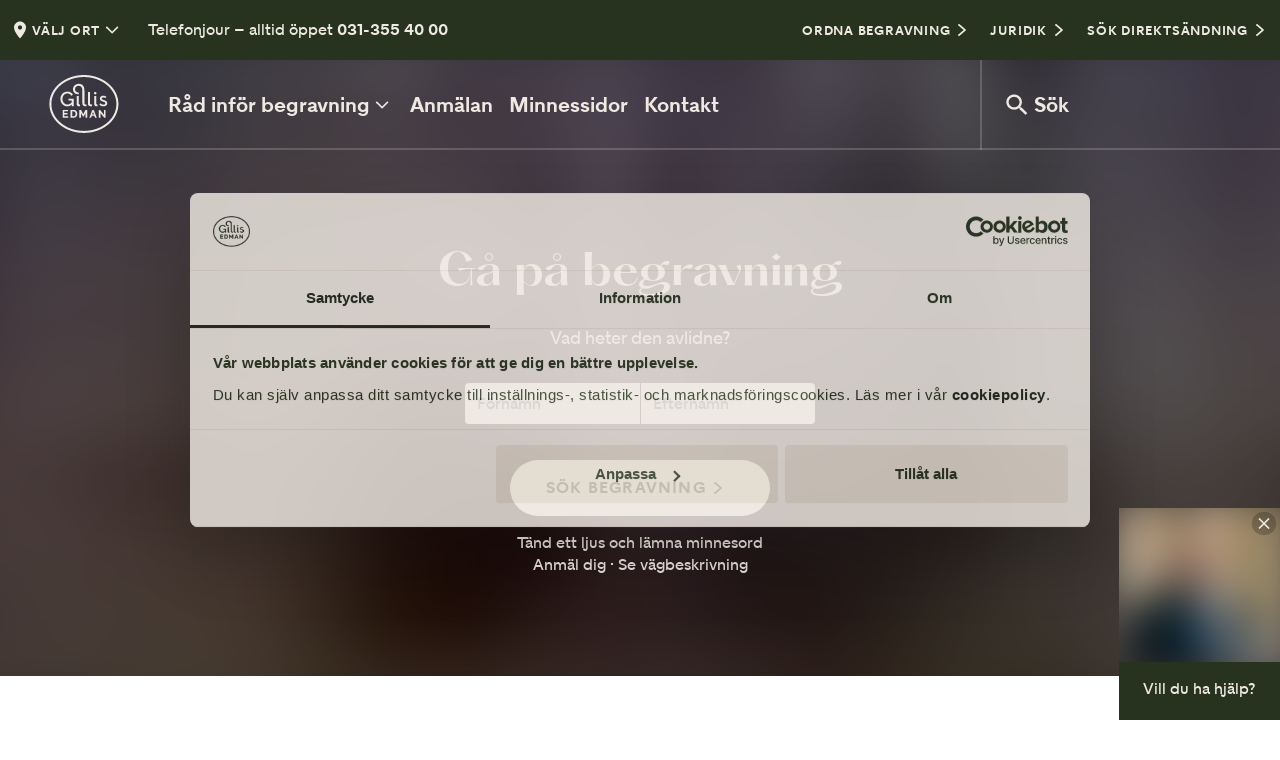

--- FILE ---
content_type: text/html; charset=utf-8
request_url: https://www.gillisedman.se/delta/
body_size: 175734
content:
<!DOCTYPE html><html lang="sv"><head cookieconsent="ignore"><meta charSet="utf-8"/><meta name="viewport" content="width=device-width"/><title>Startsida - Gäst – Gillis Edman Begravningsbyrå</title><meta name="og:title" content="Startsida"/><meta name="og:description" content="Kom ihåg inför begravningen Vissa saker är viktiga att känna till när du ska delta på en begravning. Här har vi samlat lite information om blommor, gåvor och annat som du kan bidra med för att göra avskedet minnesvärt och personligt. Så här går en begravning till Begravningsdagen är ofta fylld av sorg och stress […]"/><meta name="og:type" content="article"/><meta name="twitter:title" content="Startsida"/><meta name="twitter:description" content="Kom ihåg inför begravningen Vissa saker är viktiga att känna till när du ska delta på en begravning. Här har vi samlat lite information om blommor, gåvor och annat som du kan bidra med för att göra avskedet minnesvärt och personligt. Så här går en begravning till Begravningsdagen är ofta fylld av sorg och stress […]"/><link rel="canonical" href="https://www.gillisedman.se/delta/"/><meta property="og:locale" content="sv_SE"/><meta name="twitter:card" content="summary"/><link rel="icon" href="/favicon-gillis.svg" type="image/svg+xml"/><link rel="mask-icon" href="/mask-icongillis.svg" color="#45563A"/><meta name="google-site-verification" content="jaEENuaqWebUeTgT9zU25a0uWQF0otpHlSjNipsLoCQ"/><meta name="msvalidate.01" content="8A32D8FD74A3F55245E5A0F41CE610E8"/><meta name="next-head-count" content="15"/><script id="consent-script" data-cookieconsent="ignore">window.dataLayer = window.dataLayer || [];
                  function gtag() {
                    dataLayer.push(arguments);
                  }
                  gtag("consent", "default", {
                    ad_personalization: "denied",
                    ad_storage: "denied",
                    ad_user_data: "denied",
                    analytics_storage: "denied",
                    functionality_storage: "denied",
                    personalization_storage: "denied",
                    security_storage: "granted",
                    wait_for_update: 2000,
                  });
                  gtag("set", "ads_data_redaction", true);
                  gtag("set", "url_passthrough", true);</script><link data-next-font="" rel="preconnect" href="/" crossorigin="anonymous"/><link rel="preload" href="/delta/_next/static/css/139a793b459223b9.css" as="style"/><link rel="stylesheet" href="/delta/_next/static/css/139a793b459223b9.css" data-n-g=""/><noscript data-n-css=""></noscript><script defer="" nomodule="" src="/delta/_next/static/chunks/polyfills-78c92fac7aa8fdd8.js"></script><script src="/delta/_next/static/chunks/webpack-a621eabcaef8ab9f.js" defer="" data-cookieconsent="ignore"></script><script src="/delta/_next/static/chunks/framework-1e3afc61422b958b.js" defer="" data-cookieconsent="ignore"></script><script src="/delta/_next/static/chunks/main-667d7aaecf0bbd4c.js" defer="" data-cookieconsent="ignore"></script><script src="/delta/_next/static/chunks/pages/_app-57884c86e2618d53.js" defer="" data-cookieconsent="ignore"></script><script src="/delta/_next/static/chunks/pages/%5B%5B...path%5D%5D-ef9123c42d87d43e.js" defer="" data-cookieconsent="ignore"></script><script src="/delta/_next/static/PmCS9_VSat83bBGwURDb0/_buildManifest.js" defer="" data-cookieconsent="ignore"></script><script src="/delta/_next/static/PmCS9_VSat83bBGwURDb0/_ssgManifest.js" defer="" data-cookieconsent="ignore"></script><style data-styled="" data-styled-version="5.3.11">html,body,div,span,applet,object,iframe,h1,h2,h3,h4,h5,h6,p,blockquote,pre,a,abbr,acronym,address,big,cite,code,del,dfn,em,img,ins,kbd,q,s,samp,small,strike,strong,sub,sup,tt,var,b,u,i,center,dl,dt,dd,ol,ul,li,fieldset,form,label,legend,table,caption,tbody,tfoot,thead,tr,th,td,article,aside,canvas,details,figcaption,figure,footer,header,hgroup,menu,nav,section,summary,time,mark,audio,video{margin:0;padding:0;border:0;outline:0;font-size:100%;font:inherit;-webkit-font-smoothing:antialiased;-moz-osx-font-smoothing:grayscale;font-smoothing:antialiased;font-feature-settings:"kern","liga","pnum";vertical-align:baseline;}/*!sc*/
article,aside,details,figcaption,figure,footer,header,hgroup,menu,nav,section{display:block;}/*!sc*/
*{box-sizing:border-box;}/*!sc*/
html{font-size:62.5%;}/*!sc*/
body{line-height:1;}/*!sc*/
blockquote,q{quotes:none;}/*!sc*/
blockquote:before,blockquote:after,q:before,q:after{content:'';content:none;}/*!sc*/
ins{-webkit-text-decoration:none;text-decoration:none;}/*!sc*/
del{-webkit-text-decoration:line-through;text-decoration:line-through;}/*!sc*/
table{border-collapse:collapse;border-spacing:0;}/*!sc*/
html{font-family:sans-serif;-ms-text-size-adjust:100%;-webkit-text-size-adjust:100%;}/*!sc*/
audio,canvas,progress,video{display:inline-block;vertical-align:baseline;}/*!sc*/
audio:not([controls]){display:none;height:0;}/*!sc*/
[hidden],template{display:none;}/*!sc*/
a{background:transparent;}/*!sc*/
a:active,a:hover{outline:0;}/*!sc*/
abbr[title]{border-bottom:1px dotted;}/*!sc*/
b,strong{font-weight:bold;}/*!sc*/
dfn{font-style:italic;}/*!sc*/
small{font-size:80%;}/*!sc*/
sub,sup{font-size:75%;line-height:0;position:relative;vertical-align:baseline;}/*!sc*/
sup{top:-0.5em;}/*!sc*/
sub{bottom:-0.25em;}/*!sc*/
img{border:0;max-width:100%;}/*!sc*/
svg:not(:root){overflow:hidden;}/*!sc*/
hr{-moz-box-sizing:content-box;box-sizing:content-box;height:0;}/*!sc*/
pre{overflow:auto;}/*!sc*/
code,kbd,pre,samp{font-family:monospace,monospace;}/*!sc*/
button,input,optgroup,select,textarea{color:inherit;font:inherit;}/*!sc*/
button{overflow:visible;}/*!sc*/
button,select{text-transform:none;}/*!sc*/
button,html input[type="button"],input[type="reset"],input[type="submit"]{cursor:pointer;}/*!sc*/
button[disabled],html input[disabled]{cursor:default;}/*!sc*/
button::-moz-focus-inner,input::-moz-focus-inner{border:0;padding:0;}/*!sc*/
input{line-height:normal;}/*!sc*/
input[type="checkbox"],input[type="radio"]{box-sizing:border-box;padding:0;}/*!sc*/
input[type="number"]::-webkit-inner-spin-button,input[type="number"]::-webkit-outer-spin-button{display:none;}/*!sc*/
input[type="search"]{-webkit-appearance:textfield;box-sizing:border-box;}/*!sc*/
input[type="search"]::-webkit-search-cancel-button,input[type="search"]::-webkit-search-decoration{-webkit-appearance:none;}/*!sc*/
textarea{overflow:auto;}/*!sc*/
optgroup{font-weight:bold;}/*!sc*/
data-styled.g1[id="sc-global-fHOpRt1"]{content:"sc-global-fHOpRt1,"}/*!sc*/
.iheWVC{color:#27331E;font-size:1.6rem;-webkit-column-count:auto;column-count:auto;font-weight:normal;font-style:normal;margin-bottom:0.4rem;line-height:1.4;max-width:80rem;}/*!sc*/
.iheWVC a:not([class]){-webkit-text-decoration:underline;text-decoration:underline;color:#45563A;}/*!sc*/
.iheWVC a:not([class]):hover{color:#C8A58E;}/*!sc*/
@media screen and (max-width:768px){.iheWVC{-webkit-column-count:auto;column-count:auto;}}/*!sc*/
.iOZemG{color:#27331E;font-size:1.8rem;-webkit-column-count:auto;column-count:auto;font-weight:bold;font-style:normal;margin-bottom:0.4rem;line-height:1.4;max-width:80rem;}/*!sc*/
.iOZemG a:not([class]){-webkit-text-decoration:underline;text-decoration:underline;color:#45563A;}/*!sc*/
.iOZemG a:not([class]):hover{color:#C8A58E;}/*!sc*/
@media screen and (max-width:768px){.iOZemG{-webkit-column-count:auto;column-count:auto;}}/*!sc*/
.lfXLs{color:#27331E;font-size:1.8rem;-webkit-column-count:auto;column-count:auto;font-weight:normal;font-style:normal;margin-bottom:0.4rem;line-height:1.4;max-width:80rem;}/*!sc*/
.lfXLs a:not([class]){-webkit-text-decoration:underline;text-decoration:underline;color:#45563A;}/*!sc*/
.lfXLs a:not([class]):hover{color:#C8A58E;}/*!sc*/
@media screen and (max-width:768px){.lfXLs{-webkit-column-count:auto;column-count:auto;}}/*!sc*/
.cTJAva{color:light;font-size:1.6rem;-webkit-column-count:auto;column-count:auto;font-weight:normal;font-style:normal;margin-bottom:0.4rem;line-height:1.4;max-width:80rem;}/*!sc*/
.cTJAva a:not([class]){-webkit-text-decoration:underline;text-decoration:underline;color:#45563A;}/*!sc*/
.cTJAva a:not([class]):hover{color:#C8A58E;}/*!sc*/
@media screen and (max-width:768px){.cTJAva{-webkit-column-count:auto;column-count:auto;}}/*!sc*/
.fJMSKM{color:#DFD9C3;font-size:1.6rem;-webkit-column-count:auto;column-count:auto;font-weight:normal;font-style:normal;margin-bottom:0.4rem;line-height:1.4;max-width:80rem;}/*!sc*/
.fJMSKM a:not([class]){-webkit-text-decoration:underline;text-decoration:underline;color:#45563A;}/*!sc*/
.fJMSKM a:not([class]):hover{color:#C8A58E;}/*!sc*/
@media screen and (max-width:768px){.fJMSKM{-webkit-column-count:auto;column-count:auto;}}/*!sc*/
.jhtolC{color:#DFD9C3;font-size:1.8rem;-webkit-column-count:auto;column-count:auto;font-weight:normal;font-style:normal;margin-bottom:0.4rem;line-height:1.4;max-width:80rem;}/*!sc*/
.jhtolC a:not([class]){-webkit-text-decoration:underline;text-decoration:underline;color:#45563A;}/*!sc*/
.jhtolC a:not([class]):hover{color:#C8A58E;}/*!sc*/
@media screen and (max-width:768px){.jhtolC{-webkit-column-count:auto;column-count:auto;}}/*!sc*/
data-styled.g2[id="sc-c45e863f-0"]{content:"iheWVC,iOZemG,lfXLs,cTJAva,fJMSKM,jhtolC,"}/*!sc*/
.iTsyrN{display:-webkit-box;display:-webkit-flex;display:-ms-flexbox;display:flex;-webkit-align-items:center;-webkit-box-align:center;-ms-flex-align:center;align-items:center;width:24px;}/*!sc*/
@media screen and (max-width:768px){.iTsyrN{width:20px;}}/*!sc*/
.iTsyrN > svg{width:100%;}/*!sc*/
.gUsghp{display:-webkit-box;display:-webkit-flex;display:-ms-flexbox;display:flex;-webkit-align-items:center;-webkit-box-align:center;-ms-flex-align:center;align-items:center;width:30px;}/*!sc*/
@media screen and (max-width:768px){.gUsghp{width:25px;}}/*!sc*/
.gUsghp > svg{width:100%;}/*!sc*/
data-styled.g3[id="sc-b93761aa-0"]{content:"iTsyrN,gUsghp,"}/*!sc*/
.cJJpG{display:-webkit-box;display:-webkit-flex;display:-ms-flexbox;display:flex;width:100%;height:auto;-webkit-align-items:center;-webkit-box-align:center;-ms-flex-align:center;align-items:center;-webkit-box-pack:justify;-webkit-justify-content:space-between;-ms-flex-pack:justify;justify-content:space-between;-webkit-align-items:center;-webkit-box-align:center;-ms-flex-align:center;align-items:center;-webkit-flex-wrap:nowrap;-ms-flex-wrap:nowrap;flex-wrap:nowrap;}/*!sc*/
data-styled.g4[id="sc-60a6733d-0"]{content:"cJJpG,"}/*!sc*/
.brKBPQ{background:transparent;z-index:1001;display:-webkit-box;display:-webkit-flex;display:-ms-flexbox;display:flex;-webkit-align-items:center;-webkit-box-align:center;-ms-flex-align:center;align-items:center;-webkit-flex-direction:column;-ms-flex-direction:column;flex-direction:column;position:-webkit-sticky;position:sticky;top:0;}/*!sc*/
@media screen and (max-width:768px){.brKBPQ{position:fixed;top:0;left:0;width:100%;}}/*!sc*/
.brKBPQ .sc-73054484-0{margin:0;}/*!sc*/
data-styled.g6[id="sc-fd568799-0"]{content:"brKBPQ,"}/*!sc*/
.wEkLw{background:#27331E;width:100%;height:60px;}/*!sc*/
@media screen and (max-width:768px){.wEkLw{background:#1D2617;height:32px;overflow-x:auto;overflow-y:hidden;}.wEkLw .sc-b93761aa-0{width:14px;}}/*!sc*/
.wEkLw .sc-c45e863f-0{color:#EEE9E2;margin-bottom:0;}/*!sc*/
.wEkLw .sc-c45e863f-0 a{color:#EEE9E2;}/*!sc*/
.wEkLw .sc-c45e863f-0 a:hover{color:#CAA491;}/*!sc*/
data-styled.g7[id="sc-fd568799-1"]{content:"wEkLw,"}/*!sc*/
.exiIuM{position:relative;display:-webkit-box;display:-webkit-flex;display:-ms-flexbox;display:flex;-webkit-align-items:center;-webkit-box-align:center;-ms-flex-align:center;align-items:center;height:60px;}/*!sc*/
@media screen and (max-width:768px){.exiIuM{height:32px;}}/*!sc*/
@media screen and (max-width:768px){.exiIuM:first-child{display:none;}}/*!sc*/
.exiIuM a{color:#EEE9E2;-webkit-text-decoration:none !important;text-decoration:none !important;}/*!sc*/
.exiIuM a path{fill:#EEE9E2;}/*!sc*/
data-styled.g8[id="sc-fd568799-2"]{content:"exiIuM,"}/*!sc*/
.hTrMU{font-weight:bold;display:-webkit-box;display:-webkit-flex;display:-ms-flexbox;display:flex;-webkit-align-items:center;-webkit-box-align:center;-ms-flex-align:center;align-items:center;border:none;outline:none;background:transparent;border-radius:0;cursor:pointer;font-size:1.3rem;-webkit-letter-spacing:0.06em;-moz-letter-spacing:0.06em;-ms-letter-spacing:0.06em;letter-spacing:0.06em;color:#EEE9E2;background:#27331E;padding:0 0.8rem;height:60px;white-space:nowrap;}/*!sc*/
.hTrMU:last-child{margin-right:0;}/*!sc*/
.hTrMU:hover,.hTrMU:focus{background:#1D2617;}/*!sc*/
@media screen and (max-width:768px){.hTrMU{height:32px;font-size:1.1rem;font-weight:400;background:#1D2617;}.hTrMU:hover,.hTrMU:focus{background:#27331E;}}/*!sc*/
data-styled.g10[id="sc-fd568799-4"]{content:"hTrMU,"}/*!sc*/
.kgHxzd{background-color:#27331E;-webkit-transition:background-color 0.15s linear;transition:background-color 0.15s linear;border-bottom:2px solid rgba(238,233,226,0.2);width:100%;height:90px;}/*!sc*/
.kgHxzd > .sc-60a6733d-0{border-top-width:2px;border-bottom-width:2px;border-style:solid;border-top-color:rgba(238,233,226,0.2);border-bottom-color:transparent;}/*!sc*/
@media screen and (max-width:768px){.kgHxzd{display:none;}}/*!sc*/
data-styled.g11[id="sc-fd568799-5"]{content:"kgHxzd,"}/*!sc*/
.dzpDPo{position:relative;display:-webkit-box;display:-webkit-flex;display:-ms-flexbox;display:flex;-webkit-align-items:center;-webkit-box-align:center;-ms-flex-align:center;align-items:center;height:90px;margin:-2px 0;}/*!sc*/
.dzpDPo:last-child{border-left:2px solid rgba(238,233,226,0.2);min-width:30rem;}/*!sc*/
data-styled.g12[id="sc-fd568799-6"]{content:"dzpDPo,"}/*!sc*/
.iaAauG{width:12rem;min-width:12rem;margin-left:2.4rem;margin-right:1.6rem;}/*!sc*/
.iaAauG svg{max-height:5.8rem;-webkit-transition:fill 0.15s linear;transition:fill 0.15s linear;}/*!sc*/
@media screen and (max-width:768px){.iaAauG{width:10rem;min-width:0;margin-left:1.6rem;margin-right:0;}.iaAauG svg{max-height:5.2rem;}}/*!sc*/
data-styled.g13[id="sc-fd568799-7"]{content:"iaAauG,"}/*!sc*/
.hxiwuj{font-weight:bold;display:-webkit-box;display:-webkit-flex;display:-ms-flexbox;display:flex;-webkit-align-items:center;-webkit-box-align:center;-ms-flex-align:center;align-items:center;border:none;outline:none;background:transparent;border-radius:0;cursor:pointer;font-size:2.1rem;padding:2.4rem 0.8rem;color:#EEE9E2;height:90px;padding:0 2rem;min-width:0;}/*!sc*/
.hxiwuj:last-child{margin-right:0;}/*!sc*/
.hxiwuj path{fill:#EEE9E2;}/*!sc*/
.hxiwuj:hover,.hxiwuj:focus,.hxiwuj:active{outline:none;color:#CAA491;}/*!sc*/
.hxiwuj:hover path,.hxiwuj:focus path,.hxiwuj:active path{fill:#CAA491;}/*!sc*/
.hxiwuj .sc-b93761aa-0{margin-right:0.2rem;}/*!sc*/
data-styled.g14[id="sc-fd568799-8"]{content:"hxiwuj,"}/*!sc*/
.kdqUX{font-weight:bold;display:-webkit-box;display:-webkit-flex;display:-ms-flexbox;display:flex;-webkit-align-items:center;-webkit-box-align:center;-ms-flex-align:center;align-items:center;border:none;outline:none;background:transparent;border-radius:0;cursor:pointer;font-size:2.1rem;padding:2.4rem 0.8rem;color:#EEE9E2;}/*!sc*/
.kdqUX:last-child{margin-right:0;}/*!sc*/
.kdqUX path{fill:#EEE9E2;}/*!sc*/
.kdqUX:hover,.kdqUX:focus,.kdqUX:active{outline:none;color:#CAA491;}/*!sc*/
.kdqUX:hover path,.kdqUX:focus path,.kdqUX:active path{fill:#CAA491;}/*!sc*/
data-styled.g17[id="sc-fd568799-11"]{content:"kdqUX,"}/*!sc*/
.ivbSws{font-weight:bold;display:-webkit-box;display:-webkit-flex;display:-ms-flexbox;display:flex;-webkit-align-items:center;-webkit-box-align:center;-ms-flex-align:center;align-items:center;border:none;outline:none;background:transparent;border-radius:0;cursor:pointer;font-size:2.1rem;padding:2.4rem 0.8rem;color:#EEE9E2;}/*!sc*/
.ivbSws:last-child{margin-right:0;}/*!sc*/
.ivbSws path{fill:#EEE9E2;}/*!sc*/
.ivbSws:hover,.ivbSws:focus,.ivbSws:active{outline:none;color:#CAA491;}/*!sc*/
.ivbSws:hover path,.ivbSws:focus path,.ivbSws:active path{fill:#CAA491;}/*!sc*/
data-styled.g18[id="sc-fd568799-12"]{content:"ivbSws,"}/*!sc*/
.keWzVL{display:none;background-color:#27331E;-webkit-transition:background-color 0.15s linear;transition:background-color 0.15s linear;width:100%;height:80px;}/*!sc*/
.keWzVL > .sc-60a6733d-0{border-bottom-width:2px;border-style:solid;border-bottom-color:rgba(238,233,226,0.2);}/*!sc*/
@media screen and (max-width:768px){.keWzVL{display:block;}}/*!sc*/
data-styled.g19[id="sc-fd568799-13"]{content:"keWzVL,"}/*!sc*/
.dHZjod{font-weight:bold;display:-webkit-box;display:-webkit-flex;display:-ms-flexbox;display:flex;-webkit-align-items:center;-webkit-box-align:center;-ms-flex-align:center;align-items:center;border:none;outline:none;background:transparent;border-radius:0;cursor:pointer;padding:2.4rem 0.8rem;color:#EEE9E2;font-size:1.3rem;-webkit-letter-spacing:0.06em;-moz-letter-spacing:0.06em;-ms-letter-spacing:0.06em;letter-spacing:0.06em;height:80px;padding:0 2rem;border-left-width:2px;border-left-style:solid;border-left-color:rgba(238,233,226,0.2);}/*!sc*/
.dHZjod:last-child{margin-right:0;}/*!sc*/
.dHZjod .sc-b93761aa-0{margin-left:0.4rem;}/*!sc*/
data-styled.g20[id="sc-fd568799-14"]{content:"dHZjod,"}/*!sc*/
.hbJXHF{padding:0 3.6rem;-webkit-box-pack:start;-webkit-justify-content:flex-start;-ms-flex-pack:start;justify-content:flex-start;}/*!sc*/
.hbJXHF svg{width:6rem;margin-right:2rem;margin-bottom:2.4rem;}/*!sc*/
.hbJXHF > .sc-c45e863f-0{display:none;font-size:4.2rem;font-family:hatton;font-weight:bold;font-feature-settings:'kern','pnum','ss01';}/*!sc*/
data-styled.g21[id="sc-9389d4f9-0"]{content:"hbJXHF,"}/*!sc*/
@media screen and (min-width:1440px){html{font-size:70%;}}/*!sc*/
@media screen and (min-width:1680px){html{font-size:76%;}}/*!sc*/
@media screen and (max-width:1024px){html{font-size:55%;}}/*!sc*/
@media screen and (max-width:768px){html{font-size:55%;}}/*!sc*/
html,body{font-family:magsans;}/*!sc*/
body{color:#27331E;font-size:1.8rem;}/*!sc*/
body #__next{display:-webkit-box;display:-webkit-flex;display:-ms-flexbox;display:flex;-webkit-flex-direction:column;-ms-flex-direction:column;flex-direction:column;min-height:100vh;}/*!sc*/
@media screen and (max-width:768px){body{padding-top:110px;}body #__next{min-height:calc( 100vh - 110px);}}/*!sc*/
body.hide-header{padding-top:0px !important;}/*!sc*/
input{font-size:1.8rem;}/*!sc*/
a{-webkit-text-decoration:none;text-decoration:none;}/*!sc*/
p{color:#27331E;}/*!sc*/
h1,h2,h3,h4,h5,h6,strong{font-weight:bold;}/*!sc*/
h1,h2,h3,h4,h5,h6{font-family:hatton;}/*!sc*/
h1{font-size:4.2rem;}/*!sc*/
h2{font-size:3.2rem;}/*!sc*/
h3{font-size:2.4rem;}/*!sc*/
h4{font-size:1.8rem;}/*!sc*/
h5{font-size:1.6rem;}/*!sc*/
h6{font-size:1.3rem;}/*!sc*/
code,kbd,pre,samp{font-family:monospace;background:#e6e6e6;padding:.1em .2em;margin:0.1em;padding:.25ex .75ch;}/*!sc*/
.sc-9389d4f9-0{display:none;}/*!sc*/
.basicLightbox{background:rgba(0,0,0,0.4);-webkit-transition:opacity .3s ease;transition:opacity .3s ease;z-index:10000;}/*!sc*/
.basicLightbox .basicLightbox__placeholder{-webkit-transform:none !important;-ms-transform:none !important;transform:none !important;}/*!sc*/
.lightbox-video .basicLightbox__placeholder{width:100%;max-width:95vw;}/*!sc*/
.lightbox-video .iframe-wrapper{position:relative;padding-bottom:56.25%;height:0;}/*!sc*/
.lightbox-video .iframe-wrapper > iframe{position:absolute;top:0;left:0;width:100%;height:100%;}/*!sc*/
.lightbox-gallery .basicLightbox__placeholder{width:100%;max-width:95vw;max-height:100vh;padding:4.2rem 0;}/*!sc*/
.lightbox-gallery .close-wrapper{cursor:pointer;position:absolute;top:0;right:0;z-index:10001;}/*!sc*/
data-styled.g22[id="sc-global-klQHAO1"]{content:"sc-global-klQHAO1,"}/*!sc*/
.iZgrNy{position:relative;display:-webkit-inline-box;display:-webkit-inline-flex;display:-ms-inline-flexbox;display:inline-flex;-webkit-align-items:center;-webkit-box-align:center;-ms-flex-align:center;align-items:center;-webkit-box-pack:center;-webkit-justify-content:center;-ms-flex-pack:center;justify-content:center;font-family:magsans;font-weight:700;text-transform:uppercase;-webkit-letter-spacing:0.075em;-moz-letter-spacing:0.075em;-ms-letter-spacing:0.075em;letter-spacing:0.075em;font-size:1.3rem;padding:0.8rem 2rem;border-radius:10rem;opacity:1;-webkit-transition:0.3s cubic-bezier(0.390,0.575,0.565,1.000);transition:0.3s cubic-bezier(0.390,0.575,0.565,1.000);color:#EEE9E2;background-color:#27331E;border:none;line-height:1.4;}/*!sc*/
.iZgrNy .sc-b93761aa-0{margin-right:0.4rem;}/*!sc*/
.iZgrNy > .sc-b93761aa-0 > svg > path{fill:#EEE9E2;-webkit-transition:0.3s cubic-bezier(0.390,0.575,0.565,1.000);transition:0.3s cubic-bezier(0.390,0.575,0.565,1.000);}/*!sc*/
.iZgrNy:focus{outline:none;}/*!sc*/
.iZgrNy:hover{color:#EEE9E2;background-color:#45563A;}/*!sc*/
.iZgrNy:hover > .sc-b93761aa-0 > svg > path{fill:#EEE9E2;}/*!sc*/
.gTLFtL{position:relative;display:-webkit-inline-box;display:-webkit-inline-flex;display:-ms-inline-flexbox;display:inline-flex;-webkit-align-items:center;-webkit-box-align:center;-ms-flex-align:center;align-items:center;-webkit-box-pack:center;-webkit-justify-content:center;-ms-flex-pack:center;justify-content:center;font-family:magsans;font-weight:700;text-transform:uppercase;-webkit-letter-spacing:0.075em;-moz-letter-spacing:0.075em;-ms-letter-spacing:0.075em;letter-spacing:0.075em;font-size:1.3rem;padding:0;border-radius:10rem;opacity:1;-webkit-transition:0.3s cubic-bezier(0.390,0.575,0.565,1.000);transition:0.3s cubic-bezier(0.390,0.575,0.565,1.000);color:#27331E;background-color:transparent;border:none;line-height:1.4;}/*!sc*/
.gTLFtL .sc-b93761aa-0{margin-right:0.4rem;}/*!sc*/
.gTLFtL > .sc-b93761aa-0 > svg > path{fill:#27331E;-webkit-transition:0.3s cubic-bezier(0.390,0.575,0.565,1.000);transition:0.3s cubic-bezier(0.390,0.575,0.565,1.000);}/*!sc*/
.gTLFtL:focus{outline:none;}/*!sc*/
.gTLFtL:hover{color:#45563A;background-color:transparent;}/*!sc*/
.gTLFtL:hover > .sc-b93761aa-0 > svg > path{fill:#45563A;}/*!sc*/
.epJxzw{position:relative;display:-webkit-inline-box;display:-webkit-inline-flex;display:-ms-inline-flexbox;display:inline-flex;-webkit-align-items:center;-webkit-box-align:center;-ms-flex-align:center;align-items:center;-webkit-box-pack:center;-webkit-justify-content:center;-ms-flex-pack:center;justify-content:center;font-family:magsans;font-weight:700;text-transform:uppercase;-webkit-letter-spacing:0.075em;-moz-letter-spacing:0.075em;-ms-letter-spacing:0.075em;letter-spacing:0.075em;font-size:1.6rem;padding:1.6rem 3.6rem;border-radius:10rem;opacity:1;-webkit-transition:0.3s cubic-bezier(0.390,0.575,0.565,1.000);transition:0.3s cubic-bezier(0.390,0.575,0.565,1.000);color:#27331E;background-color:#EEE9E2;border:none;line-height:1.4;}/*!sc*/
.epJxzw .sc-b93761aa-0{margin-right:0.4rem;}/*!sc*/
.epJxzw > .sc-b93761aa-0 > svg > path{fill:#27331E;-webkit-transition:0.3s cubic-bezier(0.390,0.575,0.565,1.000);transition:0.3s cubic-bezier(0.390,0.575,0.565,1.000);}/*!sc*/
.epJxzw:focus{outline:none;}/*!sc*/
.epJxzw:hover{color:#EEE9E2;background-color:#1D2617;}/*!sc*/
.epJxzw:hover > .sc-b93761aa-0 > svg > path{fill:#EEE9E2;}/*!sc*/
data-styled.g23[id="sc-2164ef0e-0"]{content:"iZgrNy,gTLFtL,epJxzw,"}/*!sc*/
.ejNfRP{position:relative;display:-webkit-inline-box;display:-webkit-inline-flex;display:-ms-inline-flexbox;display:inline-flex;-webkit-align-items:center;-webkit-box-align:center;-ms-flex-align:center;align-items:center;-webkit-box-pack:center;-webkit-justify-content:center;-ms-flex-pack:center;justify-content:center;font-family:magsans;font-weight:700;text-transform:uppercase;-webkit-letter-spacing:0.075em;-moz-letter-spacing:0.075em;-ms-letter-spacing:0.075em;letter-spacing:0.075em;font-size:1.3rem;padding:0.8rem 2rem;border-radius:10rem;opacity:1;-webkit-transition:0.3s cubic-bezier(0.390,0.575,0.565,1.000);transition:0.3s cubic-bezier(0.390,0.575,0.565,1.000);color:#EEE9E2;background-color:#27331E;border:none;line-height:1.4;}/*!sc*/
.ejNfRP .sc-b93761aa-0{margin-right:0.4rem;}/*!sc*/
.ejNfRP > .sc-b93761aa-0 > svg > path{fill:#EEE9E2;-webkit-transition:0.3s cubic-bezier(0.390,0.575,0.565,1.000);transition:0.3s cubic-bezier(0.390,0.575,0.565,1.000);}/*!sc*/
.ejNfRP:focus{outline:none;}/*!sc*/
.ejNfRP:hover{color:#EEE9E2;background-color:#45563A;}/*!sc*/
.ejNfRP:hover > .sc-b93761aa-0 > svg > path{fill:#EEE9E2;}/*!sc*/
data-styled.g24[id="sc-2164ef0e-1"]{content:"ejNfRP,"}/*!sc*/
.bLnVvV{color:#27331E;font-weight:bold;font-size:4.2rem;}/*!sc*/
.bLnVvV span{font-feature-settings:'kern','pnum','ss01';}/*!sc*/
data-styled.g27[id="sc-b97b6083-1"]{content:"bLnVvV,"}/*!sc*/
.eXLBQV{color:#27331E;font-weight:bold;font-size:3.2rem;}/*!sc*/
.eXLBQV span{font-feature-settings:'kern','pnum','ss01';}/*!sc*/
.iyRjvB{color:#27331E;font-weight:bold;font-size:1.8rem;}/*!sc*/
.iyRjvB span{font-feature-settings:'kern','pnum','ss01';}/*!sc*/
data-styled.g28[id="sc-b97b6083-2"]{content:"eXLBQV,iyRjvB,"}/*!sc*/
.cKSDyW{color:#27331E;font-weight:bold;font-size:1.6rem;}/*!sc*/
.cKSDyW span{font-feature-settings:'kern','pnum','ss01';}/*!sc*/
data-styled.g29[id="sc-b97b6083-3"]{content:"cKSDyW,"}/*!sc*/
.isRpVO{text-transform:uppercase;font-size:1.3rem;margin:0 0 0.8rem;font-weight:bold;-webkit-letter-spacing:0.075em;-moz-letter-spacing:0.075em;-ms-letter-spacing:0.075em;letter-spacing:0.075em;text-transform:uppercase;color:#27331E;}/*!sc*/
.fbNTVE{text-transform:uppercase;font-size:1.3rem;margin:0 0 0.8rem;font-weight:bold;-webkit-letter-spacing:0.075em;-moz-letter-spacing:0.075em;-ms-letter-spacing:0.075em;letter-spacing:0.075em;text-transform:uppercase;color:#DFD9C3;}/*!sc*/
data-styled.g33[id="sc-4de2b8e6-0"]{content:"isRpVO,fbNTVE,"}/*!sc*/
.jMquSf{font-family:magsans;color:#27331E;}/*!sc*/
.jMquSf > ul{margin:2.4rem 0 6.4rem;font-size:1.8rem;}/*!sc*/
.jMquSf > ul ul{margin:0.4rem 0 0.4rem 1.6rem;margin-left:1.6rem;font-size:1.6rem;}/*!sc*/
data-styled.g37[id="sc-2997b0c7-0"]{content:"jMquSf,"}/*!sc*/
.jdYhlr{margin:0;padding:0;list-style:none;}/*!sc*/
data-styled.g38[id="sc-2997b0c7-1"]{content:"jdYhlr,"}/*!sc*/
.iEisnN a{color:#27331E;}/*!sc*/
data-styled.g39[id="sc-2997b0c7-2"]{content:"iEisnN,"}/*!sc*/
.eeEbZN{cursor:pointer;}/*!sc*/
data-styled.g40[id="sc-2997b0c7-3"]{content:"eeEbZN,"}/*!sc*/
.lhRAWf{display:-webkit-box;display:-webkit-flex;display:-ms-flexbox;display:flex;-webkit-align-items:center;-webkit-box-align:center;-ms-flex-align:center;align-items:center;-webkit-box-pack:justify;-webkit-justify-content:space-between;-ms-flex-pack:justify;justify-content:space-between;padding:1.6rem 0;border-bottom:2px solid #27331E;}/*!sc*/
.lhRAWf .sc-4de2b8e6-0{font-weight:normal;text-transform:uppercase;color:#45563A;}/*!sc*/
.lhRAWf > a,.lhRAWf > span{font-weight:normal;color:inherit;line-height:1.3;font-size:inherit;}/*!sc*/
ul ul .sc-2997b0c7-4{border-bottom:1px solid rgba(39,51,30,0.2);}/*!sc*/
.lhRAWf > a{border-bottom:none;}/*!sc*/
.lhRAWf > a:hover{color:#45563A;}/*!sc*/
data-styled.g41[id="sc-2997b0c7-4"]{content:"lhRAWf,"}/*!sc*/
.jhGNLD{max-width:1440px;margin:0 auto;width:100%;padding:0 3.6rem;}/*!sc*/
@media screen and (max-width:1024px){.jhGNLD{padding:0 2.4rem;}}/*!sc*/
data-styled.g43[id="sc-3a6f082c-0"]{content:"jhGNLD,"}/*!sc*/
.iMVyWR{display:grid;grid-template-columns:repeat(10,minmax(0,1fr));grid-column-gap:3.6rem;grid-row-gap:3.6rem;text-align:left;-webkit-align-items:start;-webkit-box-align:start;-ms-flex-align:start;align-items:start;justify-items:start;text-align:left;}/*!sc*/
.no-cssgrid .sc-4c7b6e19-0{display:-webkit-box;display:-webkit-flex;display:-ms-flexbox;display:flex;}/*!sc*/
.iMVyWR .row-reverse{-webkit-flex-direction:row-reverse;-ms-flex-direction:row-reverse;flex-direction:row-reverse;}/*!sc*/
.iMVyWR > *{width:100%;}/*!sc*/
.no-cssgrid .sc-4c7b6e19-0 > *{width:calc(10% - 3.6rem);margin-right:3.6rem;margin-bottom:3.6rem;}/*!sc*/
@media screen and (max-width:768px){.iMVyWR{grid-template-columns:1fr;grid-row-gap:2.4rem;}}/*!sc*/
.hfeCwt{display:grid;grid-template-columns:repeat(1,minmax(0,1fr));grid-column-gap:3.6rem;grid-row-gap:2.4rem;text-align:left;-webkit-align-items:start;-webkit-box-align:start;-ms-flex-align:start;align-items:start;justify-items:start;text-align:left;}/*!sc*/
.no-cssgrid .sc-4c7b6e19-0{display:-webkit-box;display:-webkit-flex;display:-ms-flexbox;display:flex;}/*!sc*/
.hfeCwt .row-reverse{-webkit-flex-direction:row-reverse;-ms-flex-direction:row-reverse;flex-direction:row-reverse;}/*!sc*/
.hfeCwt > *{width:100%;}/*!sc*/
.no-cssgrid .sc-4c7b6e19-0 > *{width:calc(100% - 3.6rem);margin-right:3.6rem;margin-bottom:2.4rem;}/*!sc*/
@media screen and (max-width:768px){.hfeCwt{grid-template-columns:1fr;grid-row-gap:2.4rem;}}/*!sc*/
.kgjazO{display:grid;grid-template-columns:repeat(2,minmax(0,1fr));grid-column-gap:3.6rem;grid-row-gap:2rem;text-align:left;-webkit-align-items:start;-webkit-box-align:start;-ms-flex-align:start;align-items:start;justify-items:start;text-align:left;}/*!sc*/
.no-cssgrid .sc-4c7b6e19-0{display:-webkit-box;display:-webkit-flex;display:-ms-flexbox;display:flex;}/*!sc*/
.kgjazO .row-reverse{-webkit-flex-direction:row-reverse;-ms-flex-direction:row-reverse;flex-direction:row-reverse;}/*!sc*/
.kgjazO > *{width:100%;}/*!sc*/
.no-cssgrid .sc-4c7b6e19-0 > *{width:calc(50% - 3.6rem);margin-right:3.6rem;margin-bottom:2rem;}/*!sc*/
@media screen and (max-width:768px){.kgjazO{grid-template-columns:1fr;grid-row-gap:2.4rem;}}/*!sc*/
.hifahq{display:grid;grid-template-columns:repeat(2,minmax(0,1fr));grid-column-gap:3.6rem;grid-row-gap:3.6rem;text-align:left;-webkit-align-items:start;-webkit-box-align:start;-ms-flex-align:start;align-items:start;justify-items:start;text-align:left;}/*!sc*/
.no-cssgrid .sc-4c7b6e19-0{display:-webkit-box;display:-webkit-flex;display:-ms-flexbox;display:flex;}/*!sc*/
.hifahq .row-reverse{-webkit-flex-direction:row-reverse;-ms-flex-direction:row-reverse;flex-direction:row-reverse;}/*!sc*/
.hifahq > *{width:100%;}/*!sc*/
.no-cssgrid .sc-4c7b6e19-0 > *{width:calc(50% - 3.6rem);margin-right:3.6rem;margin-bottom:3.6rem;}/*!sc*/
@media screen and (max-width:768px){.hifahq{grid-template-columns:1fr;grid-row-gap:2.4rem;}}/*!sc*/
data-styled.g44[id="sc-4c7b6e19-0"]{content:"iMVyWR,hfeCwt,kgjazO,hifahq,"}/*!sc*/
.fkvwmE{grid-column:span 4;}/*!sc*/
.gmYMXx{grid-column:span 1;}/*!sc*/
.fTWQTm{grid-column:5 / -1;}/*!sc*/
data-styled.g45[id="sc-2d912902-0"]{content:"fkvwmE,gmYMXx,fTWQTm,"}/*!sc*/
.kaZrfq{width:100%;position:relative;display:-webkit-box;display:-webkit-flex;display:-ms-flexbox;display:flex;-webkit-box-pack:center;-webkit-justify-content:center;-ms-flex-pack:center;justify-content:center;-webkit-align-items:center;-webkit-box-align:center;-ms-flex-align:center;align-items:center;background-color:#27331E;margin-top:-90px;padding-top:calc( 10rem + 90px );padding-bottom:10rem;}/*!sc*/
@media screen and (max-width:768px){.kaZrfq{height:calc(100vh - 80px);margin-top:-80px;padding-top:calc( 10rem + 80px );padding-bottom:10rem;}}/*!sc*/
.kaZrfq:after{position:absolute;display:block;top:0;left:0;content:'';background:rgba(0,0,0,0.4);height:100%;width:100%;z-index:1;}/*!sc*/
.kaZrfq .sc-a9d5c3c-0{position:absolute;top:50%;left:50%;min-width:100%;min-height:100%;width:auto;height:auto;max-height:inherit;-webkit-transform:translate(-50%,-50%);-ms-transform:translate(-50%,-50%);transform:translate(-50%,-50%);}/*!sc*/
.kaZrfq .sc-b97b6083-1{color:#EEE9E2;}/*!sc*/
.kaZrfq input{color:#27331E;}/*!sc*/
.kaZrfq .sc-c45e863f-0{color:#EEE9E2;margin-bottom:0;}/*!sc*/
.kaZrfq > .sc-3a6f082c-0{position:relative;display:-webkit-box;display:-webkit-flex;display:-ms-flexbox;display:flex;-webkit-box-pack:center;-webkit-justify-content:center;-ms-flex-pack:center;justify-content:center;z-index:2;}/*!sc*/
.kaZrfq > .sc-3a6f082c-0 > .sc-c45e863f-0{margin-top:2.4rem;line-height:1.5;}/*!sc*/
.kaZrfq .sc-4c7b6e19-0 .sc-2d912902-0{height:100%;}/*!sc*/
@media screen and (max-width:768px){.kaZrfq .sc-4c7b6e19-0 .sc-2d912902-0:nth-child(1){display:none;}}/*!sc*/
data-styled.g46[id="sc-da43637c-0"]{content:"kaZrfq,"}/*!sc*/
.dpfduV{width:100%;max-width:650px;text-align:center;}/*!sc*/
data-styled.g53[id="sc-da43637c-7"]{content:"dpfduV,"}/*!sc*/
.iagCny > .sc-c45e863f-0{font-size:4.2rem;font-family:hatton;line-height:1.2;font-weight:bold;font-feature-settings:'kern','pnum';margin-bottom:0.8rem;}/*!sc*/
data-styled.g54[id="sc-da43637c-8"]{content:"iagCny,"}/*!sc*/
.cVWIrL{height:0;width:100%;margin:0;padding-top:0.8rem;padding-bottom:0.8rem;display:block;position:relative;background:transparent;}/*!sc*/
@media screen and (max-width:1024px){.cVWIrL{padding-top:0.8rem;padding-bottom:0.8rem;}}/*!sc*/
@media screen and (max-width:768px){.cVWIrL{padding-top:0.8rem;padding-bottom:0.8rem;}}/*!sc*/
.cVWIrL::after{content:'';background-color:#EEE9E2;position:absolute;display:inline-block;width:100%;height:0;margin-left:auto;margin-right:auto;left:0;right:0;}/*!sc*/
.jRwIbf{height:0;width:100%;margin:0;padding-top:1.6rem;padding-bottom:1.6rem;display:block;position:relative;background:transparent;}/*!sc*/
@media screen and (max-width:1024px){.jRwIbf{padding-top:1.6rem;padding-bottom:1.6rem;}}/*!sc*/
@media screen and (max-width:768px){.jRwIbf{padding-top:1.6rem;padding-bottom:1.6rem;}}/*!sc*/
.jRwIbf::after{content:'';background-color:#EEE9E2;position:absolute;display:inline-block;width:100%;height:0;margin-left:auto;margin-right:auto;left:0;right:0;}/*!sc*/
.kkYaKP{height:0;width:100%;margin:0;padding-top:2.4rem;padding-bottom:2.4rem;display:block;position:relative;background:transparent;}/*!sc*/
@media screen and (max-width:1024px){.kkYaKP{padding-top:2.4rem;padding-bottom:2.4rem;}}/*!sc*/
@media screen and (max-width:768px){.kkYaKP{padding-top:2.4rem;padding-bottom:2.4rem;}}/*!sc*/
.kkYaKP::after{content:'';background-color:#EEE9E2;position:absolute;display:inline-block;width:100%;height:0;margin-left:auto;margin-right:auto;left:0;right:0;}/*!sc*/
.igFgrL{height:0;width:100%;margin:0;padding-top:2rem;padding-bottom:2rem;display:block;position:relative;background:transparent;}/*!sc*/
@media screen and (max-width:1024px){.igFgrL{padding-top:2rem;padding-bottom:2rem;}}/*!sc*/
@media screen and (max-width:768px){.igFgrL{padding-top:2rem;padding-bottom:2rem;}}/*!sc*/
.igFgrL::after{content:'';background-color:#EEE9E2;position:absolute;display:inline-block;width:100%;height:0;margin-left:auto;margin-right:auto;left:0;right:0;}/*!sc*/
.knLWSj{height:0;width:100%;margin:0;padding-top:4.8rem;padding-bottom:4.8rem;display:block;position:relative;background:transparent;}/*!sc*/
@media screen and (max-width:1024px){.knLWSj{padding-top:4.8rem;padding-bottom:4.8rem;}}/*!sc*/
@media screen and (max-width:768px){.knLWSj{padding-top:4.8rem;padding-bottom:4.8rem;}}/*!sc*/
.knLWSj::after{content:'';background-color:#EEE9E2;position:absolute;display:inline-block;width:100%;height:0;margin-left:auto;margin-right:auto;left:0;right:0;}/*!sc*/
data-styled.g66[id="sc-1dc7a6cd-0"]{content:"cVWIrL,jRwIbf,kkYaKP,igFgrL,knLWSj,"}/*!sc*/
.dKHAGJ{padding:0 0;display:-webkit-box;display:-webkit-flex;display:-ms-flexbox;display:flex;-webkit-flex-direction:column;-ms-flex-direction:column;flex-direction:column;-webkit-flex:1;-ms-flex:1;flex:1;}/*!sc*/
.dKHAGJ > .sc-1dc7a6cd-0:last-child{padding:0;}/*!sc*/
data-styled.g67[id="sc-15eeabc5-0"]{content:"dKHAGJ,"}/*!sc*/
@media print{html{font-size:50%;}body{overflow:auto;}.sc-fd568799-0{display:none !important;}.sc-9389d4f9-0{display:-webkit-box;display:-webkit-flex;display:-ms-flexbox;display:flex;}.sc-381ac46e-0{display:none;}.sc-15eeabc5-0 > .sc-3a6f082c-0 > .sc-4c7b6e19-0 > .sc-2d912902-0:first-of-type:not(:last-of-type){display:none;}.sc-15eeabc5-0 > div > .sc-3a6f082c-0 > .sc-4c7b6e19-0 > .sc-2d912902-0:first-of-type:not(:last-of-type){display:none;}.sc-15eeabc5-0 > div > .sc-3a6f082c-0{margin:0;padding:0;}.sc-15eeabc5-0 > div > .sc-3a6f082c-0 > .sc-4c7b6e19-0{display:block;}.sc-14b61039-0{display:none;}.sc-da43637c-0{display:none;}.sc-9da46c96-0{display:none;}.sc-2997b0c7-0{display:none;}.sc-77bb263e-0{margin-top:3.6rem;position:relative;width:auto;border:1px solid #999;}}/*!sc*/
data-styled.g68[id="sc-global-jYhPrl1"]{content:"sc-global-jYhPrl1,"}/*!sc*/
.jDrJEx{display:-webkit-box;display:-webkit-flex;display:-ms-flexbox;display:flex;-webkit-flex-direction:column;-ms-flex-direction:column;flex-direction:column;overflow:hidden;position:relative;-webkit-align-items:flex-start;-webkit-box-align:flex-start;-ms-flex-align:flex-start;align-items:flex-start;width:100%;position:absolute;top:0;left:0;width:100%;height:100%;}/*!sc*/
.jDrJEx img,.jDrJEx picture{width:100%;max-width:none;max-height:100%;position:absolute;top:0;left:0;width:100%;height:100%;}/*!sc*/
.jDrJEx [data-placeholder]{position:absolute;top:0;left:0;width:100%;height:100%;object-fit:cover;-webkit-filter:blur(2rem);filter:blur(2rem);-webkit-transform:scale(1.1);-ms-transform:scale(1.1);transform:scale(1.1);}/*!sc*/
.ehIqQx{display:-webkit-box;display:-webkit-flex;display:-ms-flexbox;display:flex;-webkit-flex-direction:column;-ms-flex-direction:column;flex-direction:column;overflow:hidden;position:relative;-webkit-align-items:flex-start;-webkit-box-align:flex-start;-ms-flex-align:flex-start;align-items:flex-start;width:100%;}/*!sc*/
.ehIqQx img,.ehIqQx picture{width:100%;max-width:none;max-height:100%;}/*!sc*/
.ehIqQx [data-placeholder]{position:absolute;top:0;left:0;width:100%;height:100%;object-fit:cover;-webkit-filter:blur(2rem);filter:blur(2rem);-webkit-transform:scale(1.1);-ms-transform:scale(1.1);transform:scale(1.1);}/*!sc*/
data-styled.g69[id="sc-d6396d24-0"]{content:"jDrJEx,ehIqQx,"}/*!sc*/
.cZGynn{object-fit:cover;}/*!sc*/
.ksLJeZ{object-fit:fill;}/*!sc*/
data-styled.g71[id="sc-d6396d24-2"]{content:"cZGynn,ksLJeZ,"}/*!sc*/
.cfBMR{position:absolute;top:0;left:0;width:100%;height:100%;opacity:1;-webkit-transition:opacity 0.3s cubic-bezier(0.390,0.575,0.565,1.000);transition:opacity 0.3s cubic-bezier(0.390,0.575,0.565,1.000);overflow:hidden;max-width:none;}/*!sc*/
data-styled.g72[id="sc-d6396d24-3"]{content:"cfBMR,"}/*!sc*/
.hDdtIB h1,.hDdtIB h2,.hDdtIB h3,.hDdtIB h4,.hDdtIB h5,.hDdtIB h6{line-height:1.2;}/*!sc*/
.hDdtIB h1 span,.hDdtIB h2 span,.hDdtIB h3 span,.hDdtIB h4 span,.hDdtIB h5 span,.hDdtIB h6 span{font-feature-settings:normal;}/*!sc*/
@media screen and (max-width:768px){.hDdtIB h1 br,.hDdtIB h2 br,.hDdtIB h3 br,.hDdtIB h4 br,.hDdtIB h5 br,.hDdtIB h6 br{display:none;}}/*!sc*/
.hDdtIB h1{margin-bottom:2.4rem;}/*!sc*/
.hDdtIB h2{margin-bottom:2rem;}/*!sc*/
.hDdtIB h3,.hDdtIB h4,.hDdtIB h5,.hDdtIB h6{margin-bottom:1.6rem;}/*!sc*/
.hDdtIB p,.hDdtIB ul,.hDdtIB ol{margin-bottom:2.4rem;line-height:1.5;}/*!sc*/
.hDdtIB ul,.hDdtIB ol{padding-left:4.8rem;text-align:left;}/*!sc*/
.hDdtIB ul li,.hDdtIB ol li{margin-bottom:1.6rem;text-align:left;}/*!sc*/
@media screen and (max-width:768px){.hDdtIB ul,.hDdtIB ol{padding-left:3.6rem;}}/*!sc*/
.hDdtIB em{font-style:italic;}/*!sc*/
data-styled.g73[id="sc-44c89f7a-0"]{content:"hDdtIB,"}/*!sc*/
.dSdspK{width:100%;background:#FFFFFF;padding:1rem 1.2rem;font-size:1.6rem;border-radius:0.4rem;border:1px solid #E3DACF;position:relative;z-index:2;max-width:350px;}/*!sc*/
@media screen and (max-width:768px){.dSdspK{font-size:100%;}}/*!sc*/
.dSdspK:focus{outline:none;}/*!sc*/
data-styled.g75[id="sc-5e7d2e38-1"]{content:"dSdspK,"}/*!sc*/
.fKUTqY{margin-bottom:3.6rem;display:-webkit-box;display:-webkit-flex;display:-ms-flexbox;display:flex;-webkit-flex-direction:row;-ms-flex-direction:row;flex-direction:row;-webkit-flex-wrap:nowrap;-ms-flex-wrap:nowrap;flex-wrap:nowrap;}/*!sc*/
data-styled.g81[id="sc-5e7d2e38-7"]{content:"fKUTqY,"}/*!sc*/
.fdwIkg{display:-webkit-box;display:-webkit-flex;display:-ms-flexbox;display:flex;-webkit-align-items:center;-webkit-box-align:center;-ms-flex-align:center;align-items:center;-webkit-flex-direction:column;-ms-flex-direction:column;flex-direction:column;}/*!sc*/
.fdwIkg .sc-5e7d2e38-7{width:100%;max-width:35rem;margin-left:auto;margin-right:auto;}/*!sc*/
.fdwIkg .sc-5e7d2e38-1{background:#EEE9E2;}/*!sc*/
.fdwIkg .sc-5e7d2e38-1:nth-child(1){border-top-right-radius:0;border-bottom-right-radius:0;border:0;margin-right:1px;}/*!sc*/
.fdwIkg .sc-5e7d2e38-1:nth-child(2){border-top-left-radius:0;border-bottom-left-radius:0;border:0;}/*!sc*/
data-styled.g84[id="sc-53a000af-0"]{content:"fdwIkg,"}/*!sc*/
.hLrLxJ{display:-webkit-box;display:-webkit-flex;display:-ms-flexbox;display:flex;-webkit-flex-direction:column;-ms-flex-direction:column;flex-direction:column;-webkit-box-pack:center;-webkit-justify-content:center;-ms-flex-pack:center;justify-content:center;height:100%;}/*!sc*/
@media screen and (max-width:768px){.hLrLxJ{width:100%;}.hLrLxJ > *{width:100%;height:auto;-webkit-align-items:center;-webkit-box-align:center;-ms-flex-align:center;align-items:center;}}/*!sc*/
.eokXgM{display:-webkit-box;display:-webkit-flex;display:-ms-flexbox;display:flex;-webkit-flex-direction:column;-ms-flex-direction:column;flex-direction:column;-webkit-box-pack:start;-webkit-justify-content:flex-start;-ms-flex-pack:start;justify-content:flex-start;height:100%;}/*!sc*/
@media screen and (max-width:768px){.eokXgM{width:100%;}.eokXgM > *{width:100%;height:auto;-webkit-align-items:center;-webkit-box-align:center;-ms-flex-align:center;align-items:center;}}/*!sc*/
data-styled.g89[id="sc-a0e5af11-0"]{content:"hLrLxJ,eokXgM,"}/*!sc*/
.ijtwml{display:grid;grid-template-columns:50fr 50fr;grid-gap:2.4rem;margin-bottom:2.4rem;}/*!sc*/
@media screen and (max-width:768px){.ijtwml{grid-template-columns:repeat(auto-fit,minmax(300px,1fr));}}/*!sc*/
@media screen and (min-width:769px){}/*!sc*/
data-styled.g90[id="sc-cf3ba528-0"]{content:"ijtwml,"}/*!sc*/
.kxuwGH{text-align:left;}/*!sc*/
.kxuwGH > .sc-2164ef0e-1,.kxuwGH .sc-2164ef0e-0{margin-right:2rem;}/*!sc*/
.fwsbVU{text-align:center;}/*!sc*/
.fwsbVU > .sc-2164ef0e-1,.fwsbVU .sc-2164ef0e-0{margin-right:2rem;}/*!sc*/
.fwsbVU .sc-c45e863f-0{margin-left:auto;margin-right:auto;}/*!sc*/
data-styled.g91[id="sc-833f18ea-0"]{content:"kxuwGH,fwsbVU,"}/*!sc*/
.bLNwMu{display:-webkit-box;display:-webkit-flex;display:-ms-flexbox;display:flex;-webkit-align-items:center;-webkit-box-align:center;-ms-flex-align:center;align-items:center;border-bottom:2px solid;border-top:none;padding-bottom:1.6rem;padding-top:0;border-color:#27331E;}/*!sc*/
.bLNwMu .sc-b93761aa-0{margin-right:0.8rem;}/*!sc*/
.bLNwMu .sc-b97b6083-1,.bLNwMu .sc-b97b6083-2,.bLNwMu .sc-b97b6083-3,.bLNwMu .sc-b97b6083-4,.bLNwMu .sc-b97b6083-5,.bLNwMu .sc-b97b6083-6{font-family:magsans;color:#27331E;text-transform:uppercase;-webkit-flex:1;-ms-flex:1;flex:1;text-align:center;-webkit-letter-spacing:0.075em;-moz-letter-spacing:0.075em;-ms-letter-spacing:0.075em;letter-spacing:0.075em;-webkit-letter-spacing:0.075em;-moz-letter-spacing:0.075em;-ms-letter-spacing:0.075em;letter-spacing:0.075em;}/*!sc*/
data-styled.g93[id="sc-83441879-0"]{content:"bLNwMu,"}/*!sc*/
.cDSivR{overflow:hidden;}/*!sc*/
data-styled.g100[id="sc-9d88e92d-0"]{content:"cDSivR,"}/*!sc*/
.gAmdxd{background-color:#EEE9E2;margin-bottom:2rem;overflow:hidden;}/*!sc*/
.gAmdxd .sc-9d88e92d-0{padding:0 1.6rem 0;}/*!sc*/
.gAmdxd .sc-44c89f7a-0{padding-bottom:1.6rem;}/*!sc*/
.gAmdxd .sc-b97b6083-2{margin-right:1.6rem;font-family:magsans;color:#27331E;}/*!sc*/
.gAmdxd .sc-c45e863f-0{color:#27331E;}/*!sc*/
data-styled.g115[id="sc-27dd2fd8-1"]{content:"gAmdxd,"}/*!sc*/
.fDSLEt{padding:1.6rem;cursor:pointer;display:-webkit-box;display:-webkit-flex;display:-ms-flexbox;display:flex;-webkit-box-pack:justify;-webkit-justify-content:space-between;-ms-flex-pack:justify;justify-content:space-between;-webkit-align-items:center;-webkit-box-align:center;-ms-flex-align:center;align-items:center;position:relative;}/*!sc*/
data-styled.g116[id="sc-27dd2fd8-2"]{content:"fDSLEt,"}/*!sc*/
.jNryAa{width:24px;height:24px;}/*!sc*/
.jNryAa:before,.jNryAa:after{position:absolute;right:2.5rem;content:' ';height:24px;width:2px;background-color:#27331E;-webkit-transition:-webkit-transform 0.2s;-webkit-transition:transform 0.2s;transition:transform 0.2s;}/*!sc*/
.jNryAa:before{-webkit-transform:rotate(0deg);-ms-transform:rotate(0deg);transform:rotate(0deg);}/*!sc*/
.jNryAa:after{-webkit-transform:rotate(90deg);-ms-transform:rotate(90deg);transform:rotate(90deg);visibility:visible;}/*!sc*/
data-styled.g117[id="sc-27dd2fd8-3"]{content:"jNryAa,"}/*!sc*/
.jmTdeF{background-color:#27331E;color:#EEE9E2;padding-top:6.4rem;padding-bottom:6.4rem;text-align:center;position:relative;z-index:20;}/*!sc*/
.jmTdeF .sc-b97b6083-1,.jmTdeF .sc-b97b6083-2,.jmTdeF .sc-b97b6083-3,.jmTdeF .sc-b97b6083-4,.jmTdeF .sc-b97b6083-5,.jmTdeF .sc-b97b6083-6{color:#EEE9E2;}/*!sc*/
.jmTdeF .sc-c45e863f-0{color:#EEE9E2;}/*!sc*/
.jmTdeF .sc-cb84996e-0{max-width:none;}/*!sc*/
.jmTdeF .sc-cb84996e-0 a{color:#EEE9E2;}/*!sc*/
.jmTdeF .sc-cb84996e-0 .sc-cb84996e-6,.jmTdeF .sc-cb84996e-0 .sc-cb84996e-5{color:#EEE9E2;}/*!sc*/
.jmTdeF .sc-cb84996e-0 .sc-cb84996e-3{background:#27331E;}/*!sc*/
.jmTdeF .sc-5e7d2e38-1{color:#27331E;}/*!sc*/
.jmTdeF .sc-cf3ba528-0{display:grid;grid-template-columns:repeat(auto-fit,minmax(300px,1fr));grid-gap:2rem;}/*!sc*/
.jmTdeF .sc-a0e5af11-0{width:100%;}/*!sc*/
@media screen and (max-width:768px){}/*!sc*/
data-styled.g202[id="sc-ec76cf02-0"]{content:"jmTdeF,"}/*!sc*/
.kXtABt{display:-webkit-box;display:-webkit-flex;display:-ms-flexbox;display:flex;-webkit-flex-direction:column;-ms-flex-direction:column;flex-direction:column;}/*!sc*/
data-styled.g231[id="sc-cf8a6a65-0"]{content:"kXtABt,"}/*!sc*/
.llgwvt{display:-webkit-box;display:-webkit-flex;display:-ms-flexbox;display:flex;color:#27331E;-webkit-align-items:center;-webkit-box-align:center;-ms-flex-align:center;align-items:center;-webkit-transition:opacity 0.3s;transition:opacity 0.3s;font-weight:bold;font-size:2.1rem;}/*!sc*/
.llgwvt:not(:last-child){margin-bottom:2rem;}/*!sc*/
.llgwvt .sc-b93761aa-0{margin-left:0.4rem;-webkit-transition:-webkit-transform 0.3s;-webkit-transition:transform 0.3s;transition:transform 0.3s;}/*!sc*/
.llgwvt:hover{opacity:0.7;}/*!sc*/
.llgwvt:hover .sc-b93761aa-0{-webkit-transform:translateX(3px);-ms-transform:translateX(3px);transform:translateX(3px);}/*!sc*/
data-styled.g232[id="sc-cf8a6a65-1"]{content:"llgwvt,"}/*!sc*/
.csIdjR{font-weight:bold;display:-webkit-box;display:-webkit-flex;display:-ms-flexbox;display:flex;-webkit-align-items:center;-webkit-box-align:center;-ms-flex-align:center;align-items:center;border:none;outline:none;background:transparent;border-radius:0;cursor:pointer;font-size:1.3rem;-webkit-letter-spacing:0.06em;-moz-letter-spacing:0.06em;-ms-letter-spacing:0.06em;letter-spacing:0.06em;color:#EEE9E2;background:#27331E;padding:0 0.8rem;height:60px;white-space:nowrap;margin-right:1.6rem;position:relative;z-index:1002;background:#27331E;}/*!sc*/
.csIdjR:last-child{margin-right:0;}/*!sc*/
.csIdjR:hover,.csIdjR:focus{background:#1D2617;}/*!sc*/
@media screen and (max-width:768px){.csIdjR{height:32px;font-size:1.1rem;font-weight:400;background:#1D2617;}.csIdjR:hover,.csIdjR:focus{background:#27331E;}}/*!sc*/
.csIdjR path{fill:#EEE9E2;}/*!sc*/
data-styled.g329[id="sc-347ead7-0"]{content:"csIdjR,"}/*!sc*/
.ghSonJ{display:none;position:fixed;bottom:0;z-index:2010;width:100%;height:6.4rem;background:#1D2617;}/*!sc*/
@media screen and (max-width:768px){.ghSonJ{display:block;}}/*!sc*/
.ghSonJ .sc-347ead7-0{height:6.4rem;}/*!sc*/
data-styled.g330[id="sc-e1efd222-0"]{content:"ghSonJ,"}/*!sc*/
.fDThsV{margin-bottom:3.6rem;}/*!sc*/
.fDThsV:last-child{margin-bottom:0;}/*!sc*/
.fDThsV a{color:#EEE9E2;font-size:2.1rem;font-weight:600;line-height:1.3;}/*!sc*/
.fDThsV a:hover span,.fDThsV a:active span,.fDThsV a:focus span{color:#CAA491;}/*!sc*/
.fDThsV a span{display:block;}/*!sc*/
.fDThsV a span:nth-child(2){opacity:0.7;font-size:1.3rem;font-weight:normal;color:rgba(238,233,226,0.8);}/*!sc*/
.hCyTrj{margin-bottom:3.6rem;}/*!sc*/
.hCyTrj:last-child{margin-bottom:0;}/*!sc*/
.hCyTrj a{color:#EEE9E2;font-size:1.8rem;font-weight:600;line-height:1.3;}/*!sc*/
.hCyTrj a:hover span,.hCyTrj a:active span,.hCyTrj a:focus span{color:#CAA491;}/*!sc*/
.hCyTrj a span{display:block;}/*!sc*/
.hCyTrj a span:nth-child(2){opacity:0.7;font-size:1.3rem;font-weight:normal;color:rgba(238,233,226,0.8);}/*!sc*/
data-styled.g339[id="sc-686e7d9a-0"]{content:"fDThsV,hCyTrj,"}/*!sc*/
.gzjRBw{z-index:1002;width:100%;border-top:2px solid rgba(238,233,226,0.2);position:fixed;top:calc(150px - 2px);pointer-events:none;}/*!sc*/
@media screen and (max-width:768px){.gzjRBw{display:none;}}/*!sc*/
data-styled.g340[id="sc-a9c2b9c4-0"]{content:"gzjRBw,"}/*!sc*/
.bdtLQC{position:absolute;top:0;width:0;width:100%;background:#27331E;visibility:visible;}/*!sc*/
.bdtLQC .sc-3a6f082c-0{padding-left:calc(2.4rem + 0.8rem);padding-right:calc(2.4rem + 0.8rem);width:auto;}/*!sc*/
@media screen and (min-width:1680px){.bdtLQC .sc-3a6f082c-0{margin-left:12rem;}}/*!sc*/
.bdtLQC .sc-4de2b8e6-0{text-transform:uppercase;color:#EEE9E2;border-bottom:2px solid rgba(238,233,226,0.2);padding-bottom:1.6rem;margin-bottom:2.4rem;opacity:0.7;}/*!sc*/
.bdtLQC > .sc-3a6f082c-0 > .sc-4c7b6e19-0{-webkit-align-items:stretch;-webkit-box-align:stretch;-ms-flex-align:stretch;align-items:stretch;}/*!sc*/
.bdtLQC > .sc-3a6f082c-0 > .sc-4c7b6e19-0 > .sc-2d912902-0{padding:3.6rem;}/*!sc*/
.bdtLQC > .sc-3a6f082c-0 > .sc-4c7b6e19-0 > .sc-2d912902-0:nth-child(2){background:#1D2617;padding:3.6rem;position:relative;}/*!sc*/
.bdtLQC > .sc-3a6f082c-0 > .sc-4c7b6e19-0 > .sc-2d912902-0:nth-child(2) .sc-686e7d9a-0 a{color:rgba(238,233,226,0.7);}/*!sc*/
.bdtLQC > .sc-3a6f082c-0 > .sc-4c7b6e19-0 > .sc-2d912902-0:nth-child(2):after{content:'';position:absolute;top:0;bottom:0;left:100%;width:200rem;background:#1D2617;}/*!sc*/
data-styled.g341[id="sc-a9c2b9c4-1"]{content:"bdtLQC,"}/*!sc*/
.lerHEm{position:fixed;top:110px;height:calc(100vh - 110px);left:0;width:100%;overflow:hidden;z-index:2020;pointer-events:none;}/*!sc*/
data-styled.g346[id="sc-1f3721e1-1"]{content:"lerHEm,"}/*!sc*/
.crBtkx{position:absolute;top:0;left:0;width:100%;height:100%;background:#EEE9E2;z-index:1002;overflow-y:auto;border-top:2px solid rgba(26,38,11,0.3);}/*!sc*/
data-styled.g347[id="sc-1f3721e1-2"]{content:"crBtkx,"}/*!sc*/
.ilITvd{padding:3.6rem 2.4rem;}/*!sc*/
data-styled.g348[id="sc-1f3721e1-3"]{content:"ilITvd,"}/*!sc*/
.dLPUBP .sc-2997b0c7-0 > ul{margin:0;}/*!sc*/
.dLPUBP .sc-9e70b90b-0,.dLPUBP .sc-457c39d9-0{padding-top:2rem;}/*!sc*/
.dLPUBP .sc-9e70b90b-0 .sc-4de2b8e6-0,.dLPUBP .sc-457c39d9-0 .sc-4de2b8e6-0{color:#27331E;opacity:0.7;}/*!sc*/
.dLPUBP .sc-9e70b90b-0 .sc-c45e863f-0,.dLPUBP .sc-457c39d9-0 .sc-c45e863f-0{color:#27331E;line-height:1.2;}/*!sc*/
data-styled.g355[id="sc-f6843083-0"]{content:"dLPUBP,"}/*!sc*/
.hgCEui{position:relative;margin-bottom:1.6rem;}/*!sc*/
.hgCEui .sc-5e7d2e38-1{font-size:1.6rem;background:transparent;border:2px solid rgba(26,38,11,0.3);border-radius:3rem;padding:1.2rem 1.6rem 1.2rem 4.4rem;max-width:none;}/*!sc*/
.hgCEui .sc-b93761aa-0{position:absolute;left:1.2rem;top:50%;-webkit-transform:translateY(-50%);-ms-transform:translateY(-50%);transform:translateY(-50%);}/*!sc*/
data-styled.g356[id="sc-f6843083-1"]{content:"hgCEui,"}/*!sc*/
.fJSqZS{background:#1D2617;}/*!sc*/
.fJSqZS .sc-c45e863f-0{font-size:1.6rem;color:#EEE9E2;}/*!sc*/
.fJSqZS .sc-c45e863f-0 a{color:#EEE9E2;-webkit-text-decoration:none;text-decoration:none;-webkit-transition:fill 0.15s linear;transition:fill 0.15s linear;}/*!sc*/
.fJSqZS .sc-c45e863f-0 a:hover,.fJSqZS .sc-c45e863f-0 a:focus,.fJSqZS .sc-c45e863f-0 a:active{color:#CAA491;}/*!sc*/
.fJSqZS .sc-c45e863f-0 a:hover path,.fJSqZS .sc-c45e863f-0 a:focus path,.fJSqZS .sc-c45e863f-0 a:active path{fill:#CAA491;}/*!sc*/
.fJSqZS .sc-4de2b8e6-0{opacity:0.7;color:#EEE9E2;}/*!sc*/
.fJSqZS .sc-4de2b8e6-0:not(:last-child){margin-bottom:1.6rem;}/*!sc*/
.fJSqZS .sc-4de2b8e6-0:not(:first-child){margin-top:2.4rem;}/*!sc*/
data-styled.g359[id="sc-893772ec-0"]{content:"fJSqZS,"}/*!sc*/
.fvZoxP{padding:3.6rem 0;}/*!sc*/
data-styled.g360[id="sc-893772ec-1"]{content:"fvZoxP,"}/*!sc*/
.kBDReU{display:-webkit-box;display:-webkit-flex;display:-ms-flexbox;display:flex;-webkit-flex-direction:column;-ms-flex-direction:column;flex-direction:column;-webkit-align-items:flex-start;-webkit-box-align:flex-start;-ms-flex-align:flex-start;align-items:flex-start;}/*!sc*/
.kBDReU > .sc-c45e863f-0{line-height:150%;}/*!sc*/
.kBDReU > .sc-c45e863f-0:not(:last-child){margin-bottom:2.4rem;}/*!sc*/
data-styled.g361[id="sc-893772ec-2"]{content:"kBDReU,"}/*!sc*/
.la-DMya{display:-webkit-box;display:-webkit-flex;display:-ms-flexbox;display:flex;}/*!sc*/
@media screen and (min-width:768px){.la-DMya{-webkit-flex-direction:column;-ms-flex-direction:column;flex-direction:column;}}/*!sc*/
@media screen and (max-width:768px){.la-DMya{-webkit-flex-wrap:wrap;-ms-flex-wrap:wrap;flex-wrap:wrap;}}/*!sc*/
data-styled.g363[id="sc-893772ec-4"]{content:"la-DMya,"}/*!sc*/
.hVaRkG{display:-webkit-box;display:-webkit-flex;display:-ms-flexbox;display:flex;-webkit-flex-direction:column;-ms-flex-direction:column;flex-direction:column;-webkit-align-items:flex-start;-webkit-box-align:flex-start;-ms-flex-align:flex-start;align-items:flex-start;height:100%;}/*!sc*/
.hVaRkG a{-webkit-text-decoration:none;text-decoration:none;color:#EEE9E2;-webkit-transition:fill 0.15s linear;transition:fill 0.15s linear;}/*!sc*/
.hVaRkG a:hover,.hVaRkG a:focus,.hVaRkG a:active{color:#CAA491;}/*!sc*/
.hVaRkG a:hover path,.hVaRkG a:focus path,.hVaRkG a:active path{fill:#CAA491;}/*!sc*/
@media screen and (max-width:768px){.hVaRkG{margin-top:6.4rem;}}/*!sc*/
data-styled.g365[id="sc-893772ec-6"]{content:"hVaRkG,"}/*!sc*/
.bnZyOG{display:inherit;font-weight:700;color:#DFD9C3;-webkit-transition:fill 0.15s linear;transition:fill 0.15s linear;}/*!sc*/
.bnZyOG:hover,.bnZyOG:focus,.bnZyOG:active{color:#CAA491;}/*!sc*/
.bnZyOG:hover path,.bnZyOG:focus path,.bnZyOG:active path{fill:#CAA491;}/*!sc*/
@media screen and (max-width:768px){.bnZyOG{width:50%;}}/*!sc*/
.bnZyOG:not(:last-child){margin-bottom:1.6rem;}/*!sc*/
data-styled.g366[id="sc-893772ec-7"]{content:"bnZyOG,"}/*!sc*/
.bFxFJl{display:-webkit-box;display:-webkit-flex;display:-ms-flexbox;display:flex;margin-top:2.4rem;}/*!sc*/
.bFxFJl > .sc-d6396d24-0{width:8rem;}/*!sc*/
.bFxFJl > .sc-d6396d24-0:not(:last-child){margin-right:3rem;}/*!sc*/
data-styled.g367[id="sc-893772ec-8"]{content:"bFxFJl,"}/*!sc*/
.hxWsEJ{background:rgba(0,0,0,0.4);}/*!sc*/
@media screen and (max-width:768px){.hxWsEJ{padding-bottom:10rem;}}/*!sc*/
data-styled.g368[id="sc-893772ec-9"]{content:"hxWsEJ,"}/*!sc*/
.iWzEuN{display:-webkit-box;display:-webkit-flex;display:-ms-flexbox;display:flex;padding:2.4rem 0;gap:2.4rem;}/*!sc*/
@media screen and (max-width:768px){.iWzEuN{display:grid;grid-template-columns:1fr 1fr;gap:0;}}/*!sc*/
data-styled.g369[id="sc-893772ec-10"]{content:"iWzEuN,"}/*!sc*/
.isENET{color:#EEE9E2;font-family:magsans;font-size:1.3rem;font-style:normal;font-weight:500;line-height:1.2;-webkit-transition:fill 0.15s linear;transition:fill 0.15s linear;}/*!sc*/
.isENET:hover,.isENET:focus,.isENET:active{color:#CAA491;}/*!sc*/
.isENET:hover path,.isENET:focus path,.isENET:active path{fill:#CAA491;}/*!sc*/
@media screen and (max-width:768px){.isENET{font-size:inherit;font-weight:700;margin-bottom:1.6rem;}}/*!sc*/
data-styled.g370[id="sc-893772ec-11"]{content:"isENET,"}/*!sc*/
.elwyNd{position:fixed;overflow-y:auto;z-index:2002;max-height:100%;max-width:100%;background:#27331E;width:34rem;height:calc(100vh - 60px);top:0;left:0;top:auto;bottom:0;}/*!sc*/
.elwyNd .sc-83441879-0{border-bottom:1px solid #EEE9E2;}/*!sc*/
.elwyNd .sc-c45e863f-0{color:#EEE9E2;}/*!sc*/
.elwyNd .sc-b97b6083-1,.elwyNd .sc-b97b6083-2,.elwyNd .sc-b97b6083-3,.elwyNd .sc-b97b6083-4,.elwyNd .sc-b97b6083-5,.elwyNd .sc-b97b6083-6{color:#EEE9E2;}/*!sc*/
data-styled.g381[id="sc-58849375-0"]{content:"elwyNd,"}/*!sc*/
.iWGraZ{height:100%;}/*!sc*/
data-styled.g382[id="sc-58849375-1"]{content:"iWGraZ,"}/*!sc*/
.jvsBvb{padding:3.6rem 3.6rem 3.6rem 2.4rem;}/*!sc*/
@media screen and (max-width:768px){.jvsBvb{padding-bottom:6.4rem;}}/*!sc*/
data-styled.g430[id="sc-6341f7-0"]{content:"jvsBvb,"}/*!sc*/
.ccKfEH{list-style:none;padding:0;margin-bottom:3.6rem;}/*!sc*/
.ccKfEH:last-child{margin-bottom:0;}/*!sc*/
data-styled.g432[id="sc-f03a3944-1"]{content:"ccKfEH,"}/*!sc*/
.bGXlTx{margin-bottom:2rem;}/*!sc*/
.bGXlTx .sc-4de2b8e6-0{font-weight:normal;text-transform:uppercase;color:rgba(238,233,226,0.8);}/*!sc*/
.bGXlTx .sc-c45e863f-0{color:#EEE9E2;line-height:1.2;}/*!sc*/
data-styled.g433[id="sc-f03a3944-2"]{content:"bGXlTx,"}/*!sc*/
.gpJnsA{background:transparent;border:none;outline:none;width:100%;text-align:left;padding:0;}/*!sc*/
.gpJnsA:hover{opacity:0.7;}/*!sc*/
data-styled.g434[id="sc-f03a3944-3"]{content:"gpJnsA,"}/*!sc*/
</style></head><body><div id="__next"><div class="sc-fd568799-0 brKBPQ"><nav class="sc-fd568799-1 wEkLw"><div class="sc-60a6733d-0 cJJpG"><div class="sc-fd568799-2 exiIuM"><button class="sc-347ead7-0 csIdjR"><div size="24" class="sc-b93761aa-0 iTsyrN"><svg viewBox="0 0 24 24" fill="none" xmlns="http://www.w3.org/2000/svg"><path d="M12 3.5C8.68714 3.5 6 6.16475 6 9.45C6 13.9125 12 20.5 12 20.5C12 20.5 18 13.9125 18 9.45C18 6.16475 15.3129 3.5 12 3.5ZM12 11.575C10.8171 11.575 9.85714 10.623 9.85714 9.45C9.85714 8.277 10.8171 7.325 12 7.325C13.1829 7.325 14.1429 8.277 14.1429 9.45C14.1429 10.623 13.1829 11.575 12 11.575Z" fill="#27331E"></path></svg></div><span>VÄLJ ORT</span><div size="24" class="sc-b93761aa-0 iTsyrN"><svg viewBox="0 0 25 24" fill="none" xmlns="http://www.w3.org/2000/svg"><path d="M12.169 15.3235L6.27837 9.80158C6.0397 9.58126 6.0397 9.22501 6.27837 9.0047L6.63892 8.67189C6.87759 8.45157 7.26353 8.45157 7.5022 8.67189L12.6006 13.4672L17.6991 8.67658C17.9377 8.45626 18.3237 8.45626 18.5624 8.67658L18.9229 9.00939C19.1616 9.2297 19.1616 9.58595 18.9229 9.80626L13.0323 15.3281C12.7936 15.5438 12.4077 15.5438 12.169 15.3235Z" fill="#27331E"></path></svg></div></button><p class="sc-c45e863f-0 iheWVC"><span>Telefonjour – alltid öppet</span></p></div><div class="sc-fd568799-2 exiIuM"><a href="/" class="sc-fd568799-4 hTrMU"><span>ORDNA BEGRAVNING</span><div size="24" class="sc-b93761aa-0 iTsyrN"><svg viewBox="0 0 24 24" fill="none" xmlns="http://www.w3.org/2000/svg"><path d="M15.81 12.3983L9.48359 17.8348C9.23119 18.0551 8.82309 18.0551 8.5707 17.8348L8.1893 17.5021C7.9369 17.2818 7.9369 16.9256 8.1893 16.7053L13.6834 12L8.19468 7.29467C7.94229 7.0744 7.94229 6.71822 8.19468 6.49795L8.57608 6.1652C8.82848 5.94493 9.23657 5.94493 9.48897 6.1652L15.8154 11.6017C16.0624 11.8219 16.0624 12.1781 15.81 12.3983Z" fill="#EEE9E2"></path></svg></div></a><a href="/familjejuridik/" class="sc-fd568799-4 hTrMU"><span>JURIDIK</span><div size="24" class="sc-b93761aa-0 iTsyrN"><svg viewBox="0 0 24 24" fill="none" xmlns="http://www.w3.org/2000/svg"><path d="M15.81 12.3983L9.48359 17.8348C9.23119 18.0551 8.82309 18.0551 8.5707 17.8348L8.1893 17.5021C7.9369 17.2818 7.9369 16.9256 8.1893 16.7053L13.6834 12L8.19468 7.29467C7.94229 7.0744 7.94229 6.71822 8.19468 6.49795L8.57608 6.1652C8.82848 5.94493 9.23657 5.94493 9.48897 6.1652L15.8154 11.6017C16.0624 11.8219 16.0624 12.1781 15.81 12.3983Z" fill="#EEE9E2"></path></svg></div></a><a href="https://stream.gillisedman.se/deltagande-gast/anmalan/" class="sc-fd568799-4 hTrMU"><span>SÖK DIREKTSÄNDNING</span><div size="24" class="sc-b93761aa-0 iTsyrN"><svg viewBox="0 0 24 24" fill="none" xmlns="http://www.w3.org/2000/svg"><path d="M15.81 12.3983L9.48359 17.8348C9.23119 18.0551 8.82309 18.0551 8.5707 17.8348L8.1893 17.5021C7.9369 17.2818 7.9369 16.9256 8.1893 16.7053L13.6834 12L8.19468 7.29467C7.94229 7.0744 7.94229 6.71822 8.19468 6.49795L8.57608 6.1652C8.82848 5.94493 9.23657 5.94493 9.48897 6.1652L15.8154 11.6017C16.0624 11.8219 16.0624 12.1781 15.81 12.3983Z" fill="#EEE9E2"></path></svg></div></a></div></div></nav><nav class="sc-fd568799-5 kgHxzd"><div class="sc-60a6733d-0 cJJpG"><div class="sc-fd568799-6 dzpDPo"><div class="sc-fd568799-7 iaAauG"><a href="/delta/"><svg xmlns="http://www.w3.org/2000/svg" viewBox="0 0 190 159" fill="#EEE9E2"><path d="M94.7246 0C42.4937 0 0 35.6262 0 79.42C0 123.214 42.4937 158.84 94.7246 158.84C146.955 158.84 189.449 123.214 189.449 79.42C189.449 35.6262 146.955 0 94.7246 0ZM94.7246 153.261C45.5703 153.261 5.57916 120.137 5.57916 79.42C5.57916 38.7027 45.5703 5.57916 94.7246 5.57916C143.879 5.57916 183.89 38.7027 183.89 79.42C183.89 120.137 143.879 153.261 94.7246 153.261Z"></path><path d="M80.9583 85.741C76.9135 85.741 74.9614 83.5507 74.9614 79.0569V57.5836H80.5366V77.218C80.5366 79.0023 80.7435 80.9075 83.1954 80.9075C83.3828 80.9075 83.5663 80.9075 83.7498 80.8841V85.4638C82.8343 85.6709 81.8967 85.764 80.9583 85.741Z"></path><path d="M114.136 85.741C108.444 85.741 105.676 83.129 105.676 77.2805V46.5268H111.271V76.363C111.271 79.5879 112.532 81.0246 115.358 81.0246C115.831 81.0287 116.303 81.0013 116.772 80.9426V85.534C115.902 85.6871 115.019 85.7564 114.136 85.741Z"></path><path d="M129.094 85.741C125.057 85.741 123.097 83.5546 123.097 79.0569V57.5836H128.672V77.218C128.672 79.0023 128.879 80.9075 131.327 80.9075C131.518 80.9075 131.717 80.9075 131.881 80.8841V85.4638C130.967 85.6709 130.031 85.764 129.094 85.741Z"></path><path d="M125.884 53.2265C125.208 53.2272 124.546 53.0273 123.983 52.652C123.42 52.2766 122.981 51.7427 122.722 51.1179C122.462 50.493 122.394 49.8052 122.526 49.1415C122.657 48.4778 122.982 47.868 123.461 47.3893C123.939 46.9106 124.548 46.5845 125.212 46.4522C125.875 46.32 126.563 46.3875 127.188 46.6462C127.813 46.9049 128.348 47.3433 128.724 47.9058C129.1 48.4683 129.3 49.1297 129.3 49.8063C129.302 50.2554 129.214 50.7003 129.043 51.1155C128.871 51.5306 128.62 51.9079 128.302 52.2256C127.985 52.5434 127.608 52.7953 127.193 52.9671C126.778 53.1388 126.333 53.227 125.884 53.2265Z"></path><path d="M147.553 85.9128C143.313 85.9128 139.159 83.7967 136.914 80.8373L140.037 77.5265C141.911 79.381 144.48 81.2667 147.682 81.2667C153.069 81.2667 153.487 78.3581 153.487 77.464C153.487 76.3161 152.753 75.2737 151.48 74.5983C150.825 74.1805 145.866 72.5603 145.175 72.2792C140.471 70.5925 138.472 68.3398 138.472 64.744C138.472 62.2726 139.35 60.379 141.15 58.9462C143.122 57.4464 145.549 56.6678 148.025 56.7403C151.672 56.7403 154.448 57.9116 156.501 60.2971L153.542 63.4204C152.179 62.0344 150.29 61.3317 147.908 61.3317C145.429 61.3317 143.762 62.6279 143.762 64.5566C143.743 65.096 143.887 65.6285 144.176 66.0843C144.466 66.54 144.886 66.8975 145.382 67.11C146.815 67.7932 151.477 69.4134 151.477 69.4134C156.595 71.2289 158.777 73.6144 158.777 77.3937C158.766 82.7308 154.573 85.9128 147.553 85.9128Z"></path><path d="M49.0685 86.0416C46.502 86.0616 43.9649 85.4955 41.6504 84.3862C39.391 83.2986 37.3658 81.78 35.6887 79.9158C33.9832 78.003 32.6415 75.7947 31.7298 73.3997C30.7703 70.9086 30.2831 68.2606 30.293 65.5912C30.2837 62.951 30.7711 60.3326 31.7298 57.8725C32.6443 55.5064 33.9892 53.3302 35.6965 51.4539C37.3924 49.6161 39.4377 48.1348 41.7129 47.0968C44.0958 46.0206 46.6843 45.4757 49.2988 45.5C53.1055 45.5 56.3265 46.3004 58.9072 47.8816C61.3144 49.3356 63.2797 51.4183 64.5917 53.9058L60.258 57.0292C59.2314 55.0433 57.6587 53.3921 55.7252 52.2699C53.7141 51.1306 51.4384 50.5408 49.127 50.5599C47.2492 50.5401 45.3952 50.9811 43.7275 51.8444C42.1401 52.6731 40.7375 53.8154 39.6046 55.202C38.4428 56.6429 37.5561 58.2853 36.9888 60.0472C36.3834 61.8959 36.0776 63.8294 36.083 65.7747C36.0696 67.7918 36.4174 69.795 37.1098 71.6896C37.7499 73.4507 38.705 75.0806 39.9287 76.4996C41.1154 77.8663 42.5671 78.9781 44.196 79.7675C45.8748 80.5809 47.7184 80.9963 49.5838 80.9817C51.7031 80.9792 53.7916 80.4748 55.6783 79.5098C57.7859 78.379 59.6446 76.8362 61.1443 74.9731L61.2965 74.7896V69.9405H52.7541V65.353H66.864V85.7527H61.2965V80.6772L60.1955 81.7352C57.1502 84.679 53.6169 86.0416 49.0685 86.0416Z"></path><path d="M36.5554 117.111V95.6304H51.3524V99.6947H41.1233V104.267H49.9625V108.065H41.1233V113.047H51.6218V117.111H36.5554Z"></path><path d="M58.1029 117.127V95.6538H65.9817C67.5587 95.6231 69.1257 95.9113 70.5887 96.501C71.8367 97.0125 72.9589 97.7889 73.8777 98.7764C74.7964 99.7639 75.4899 100.939 75.9101 102.221C76.3581 103.557 76.5823 104.958 76.5739 106.367C76.5923 107.871 76.3424 109.366 75.836 110.783C75.3699 112.053 74.6408 113.21 73.6964 114.179C72.7425 115.133 71.6003 115.878 70.3427 116.366C68.9499 116.892 67.4703 117.15 65.9817 117.127H58.1029ZM62.667 113.063H65.9817C66.8673 113.079 67.7462 112.905 68.5585 112.551C69.2773 112.231 69.9151 111.753 70.4247 111.154C70.9414 110.528 71.3325 109.808 71.5764 109.034C71.8454 108.168 71.9771 107.266 71.9669 106.359C71.9788 105.443 71.847 104.53 71.5764 103.654C71.3326 102.88 70.9341 102.164 70.4052 101.549C69.8879 100.962 69.2446 100.499 68.5233 100.194C67.7153 99.8614 66.8477 99.6967 65.9738 99.7103H62.667V113.063Z"></path><path d="M99.273 117.111V103.962L94.2522 113.563H91.7379L86.717 103.958V117.111H82.153V95.6304H86.92L92.9833 107.296L99.1012 95.6304H103.837V117.111H99.273Z"></path><path d="M125.228 117.127L123.276 111.892H116.284L114.359 117.127H109.639L117.838 95.6538H121.781L129.949 117.127H125.228ZM117.127 108.538H122.351L119.794 101.249L117.127 108.538Z"></path><path d="M150.403 117.111L139.967 104.106V117.111H135.403V95.6304H138.925L149.509 108.956V95.6616H154.073V117.111H150.403Z"></path><path d="M98.9529 85.7175C93.2566 85.7175 90.4885 83.129 90.4885 77.2805C90.4885 77.2805 90.4651 42.6343 90.4651 42.2751C90.4651 33.6038 86.3812 29.801 81.052 29.6058C74.282 29.3638 70.4441 33.7521 70.4441 38.7183C70.4441 43.3722 72.7867 48.0455 80.5756 48.0455V52.7306C69.269 53.8785 64.865 46.07 64.865 38.7183C64.865 30.6756 71.3499 24.1321 80.9583 24.1321C86.9981 24.1321 92.2805 26.8104 94.7715 33.1704C95.6968 35.5481 96.0442 38.5153 96.0442 41.9354C96.0442 42.3649 96.0677 76.363 96.0677 76.363C96.0677 79.5879 97.3287 81.0246 100.155 81.0246C100.628 81.0287 101.1 81.0013 101.569 80.9426V85.5028C100.706 85.657 99.8297 85.7289 98.9529 85.7175Z"></path></svg></a></div><button class="sc-fd568799-11 kdqUX"><span>Råd inför begravning</span><div size="24" class="sc-b93761aa-0 iTsyrN"><svg viewBox="0 0 25 24" fill="none" xmlns="http://www.w3.org/2000/svg"><path d="M12.169 15.3235L6.27837 9.80158C6.0397 9.58126 6.0397 9.22501 6.27837 9.0047L6.63892 8.67189C6.87759 8.45157 7.26353 8.45157 7.5022 8.67189L12.6006 13.4672L17.6991 8.67658C17.9377 8.45626 18.3237 8.45626 18.5624 8.67658L18.9229 9.00939C19.1616 9.2297 19.1616 9.58595 18.9229 9.80626L13.0323 15.3281C12.7936 15.5438 12.4077 15.5438 12.169 15.3235Z" fill="#EEE9E2"></path></svg></div></button><a href="/delta/anmalan-till-begravning/" class="sc-fd568799-12 ivbSws"><span>Anmälan</span></a><a href="/delta/minnessidor/" class="sc-fd568799-12 ivbSws"><span>Minnessidor</span></a><a href="/delta/kontakt/" class="sc-fd568799-12 ivbSws"><span>Kontakt</span></a></div><div class="sc-fd568799-6 dzpDPo"><button class="sc-fd568799-8 hxiwuj"><div size="30" class="sc-b93761aa-0 gUsghp"><svg viewBox="0 0 25 24" fill="none" xmlns="http://www.w3.org/2000/svg"><path d="M16.1006 14H15.3056L15.0306 13.725C16.0106 12.59 16.6006 11.115 16.6006 9.5C16.6006 5.91 13.6906 3 10.1006 3C6.51059 3 3.60059 5.91 3.60059 9.5C3.60059 13.09 6.51059 16 10.1006 16C11.7156 16 13.1906 15.41 14.3256 14.435L14.6006 14.71V15.5L19.6006 20.49L21.0906 19L16.1006 14ZM10.1006 14C7.61559 14 5.60059 11.985 5.60059 9.5C5.60059 7.015 7.61559 5 10.1006 5C12.5856 5 14.6006 7.015 14.6006 9.5C14.6006 11.985 12.5856 14 10.1006 14Z" fill="#EEE9E2"></path></svg></div><span>Sök</span></button></div></div></nav><nav class="sc-fd568799-13 keWzVL"><div class="sc-60a6733d-0 cJJpG"><div class="sc-fd568799-7 iaAauG"><a href="/delta/"><svg xmlns="http://www.w3.org/2000/svg" viewBox="0 0 190 159" fill="#EEE9E2"><path d="M94.7246 0C42.4937 0 0 35.6262 0 79.42C0 123.214 42.4937 158.84 94.7246 158.84C146.955 158.84 189.449 123.214 189.449 79.42C189.449 35.6262 146.955 0 94.7246 0ZM94.7246 153.261C45.5703 153.261 5.57916 120.137 5.57916 79.42C5.57916 38.7027 45.5703 5.57916 94.7246 5.57916C143.879 5.57916 183.89 38.7027 183.89 79.42C183.89 120.137 143.879 153.261 94.7246 153.261Z"></path><path d="M80.9583 85.741C76.9135 85.741 74.9614 83.5507 74.9614 79.0569V57.5836H80.5366V77.218C80.5366 79.0023 80.7435 80.9075 83.1954 80.9075C83.3828 80.9075 83.5663 80.9075 83.7498 80.8841V85.4638C82.8343 85.6709 81.8967 85.764 80.9583 85.741Z"></path><path d="M114.136 85.741C108.444 85.741 105.676 83.129 105.676 77.2805V46.5268H111.271V76.363C111.271 79.5879 112.532 81.0246 115.358 81.0246C115.831 81.0287 116.303 81.0013 116.772 80.9426V85.534C115.902 85.6871 115.019 85.7564 114.136 85.741Z"></path><path d="M129.094 85.741C125.057 85.741 123.097 83.5546 123.097 79.0569V57.5836H128.672V77.218C128.672 79.0023 128.879 80.9075 131.327 80.9075C131.518 80.9075 131.717 80.9075 131.881 80.8841V85.4638C130.967 85.6709 130.031 85.764 129.094 85.741Z"></path><path d="M125.884 53.2265C125.208 53.2272 124.546 53.0273 123.983 52.652C123.42 52.2766 122.981 51.7427 122.722 51.1179C122.462 50.493 122.394 49.8052 122.526 49.1415C122.657 48.4778 122.982 47.868 123.461 47.3893C123.939 46.9106 124.548 46.5845 125.212 46.4522C125.875 46.32 126.563 46.3875 127.188 46.6462C127.813 46.9049 128.348 47.3433 128.724 47.9058C129.1 48.4683 129.3 49.1297 129.3 49.8063C129.302 50.2554 129.214 50.7003 129.043 51.1155C128.871 51.5306 128.62 51.9079 128.302 52.2256C127.985 52.5434 127.608 52.7953 127.193 52.9671C126.778 53.1388 126.333 53.227 125.884 53.2265Z"></path><path d="M147.553 85.9128C143.313 85.9128 139.159 83.7967 136.914 80.8373L140.037 77.5265C141.911 79.381 144.48 81.2667 147.682 81.2667C153.069 81.2667 153.487 78.3581 153.487 77.464C153.487 76.3161 152.753 75.2737 151.48 74.5983C150.825 74.1805 145.866 72.5603 145.175 72.2792C140.471 70.5925 138.472 68.3398 138.472 64.744C138.472 62.2726 139.35 60.379 141.15 58.9462C143.122 57.4464 145.549 56.6678 148.025 56.7403C151.672 56.7403 154.448 57.9116 156.501 60.2971L153.542 63.4204C152.179 62.0344 150.29 61.3317 147.908 61.3317C145.429 61.3317 143.762 62.6279 143.762 64.5566C143.743 65.096 143.887 65.6285 144.176 66.0843C144.466 66.54 144.886 66.8975 145.382 67.11C146.815 67.7932 151.477 69.4134 151.477 69.4134C156.595 71.2289 158.777 73.6144 158.777 77.3937C158.766 82.7308 154.573 85.9128 147.553 85.9128Z"></path><path d="M49.0685 86.0416C46.502 86.0616 43.9649 85.4955 41.6504 84.3862C39.391 83.2986 37.3658 81.78 35.6887 79.9158C33.9832 78.003 32.6415 75.7947 31.7298 73.3997C30.7703 70.9086 30.2831 68.2606 30.293 65.5912C30.2837 62.951 30.7711 60.3326 31.7298 57.8725C32.6443 55.5064 33.9892 53.3302 35.6965 51.4539C37.3924 49.6161 39.4377 48.1348 41.7129 47.0968C44.0958 46.0206 46.6843 45.4757 49.2988 45.5C53.1055 45.5 56.3265 46.3004 58.9072 47.8816C61.3144 49.3356 63.2797 51.4183 64.5917 53.9058L60.258 57.0292C59.2314 55.0433 57.6587 53.3921 55.7252 52.2699C53.7141 51.1306 51.4384 50.5408 49.127 50.5599C47.2492 50.5401 45.3952 50.9811 43.7275 51.8444C42.1401 52.6731 40.7375 53.8154 39.6046 55.202C38.4428 56.6429 37.5561 58.2853 36.9888 60.0472C36.3834 61.8959 36.0776 63.8294 36.083 65.7747C36.0696 67.7918 36.4174 69.795 37.1098 71.6896C37.7499 73.4507 38.705 75.0806 39.9287 76.4996C41.1154 77.8663 42.5671 78.9781 44.196 79.7675C45.8748 80.5809 47.7184 80.9963 49.5838 80.9817C51.7031 80.9792 53.7916 80.4748 55.6783 79.5098C57.7859 78.379 59.6446 76.8362 61.1443 74.9731L61.2965 74.7896V69.9405H52.7541V65.353H66.864V85.7527H61.2965V80.6772L60.1955 81.7352C57.1502 84.679 53.6169 86.0416 49.0685 86.0416Z"></path><path d="M36.5554 117.111V95.6304H51.3524V99.6947H41.1233V104.267H49.9625V108.065H41.1233V113.047H51.6218V117.111H36.5554Z"></path><path d="M58.1029 117.127V95.6538H65.9817C67.5587 95.6231 69.1257 95.9113 70.5887 96.501C71.8367 97.0125 72.9589 97.7889 73.8777 98.7764C74.7964 99.7639 75.4899 100.939 75.9101 102.221C76.3581 103.557 76.5823 104.958 76.5739 106.367C76.5923 107.871 76.3424 109.366 75.836 110.783C75.3699 112.053 74.6408 113.21 73.6964 114.179C72.7425 115.133 71.6003 115.878 70.3427 116.366C68.9499 116.892 67.4703 117.15 65.9817 117.127H58.1029ZM62.667 113.063H65.9817C66.8673 113.079 67.7462 112.905 68.5585 112.551C69.2773 112.231 69.9151 111.753 70.4247 111.154C70.9414 110.528 71.3325 109.808 71.5764 109.034C71.8454 108.168 71.9771 107.266 71.9669 106.359C71.9788 105.443 71.847 104.53 71.5764 103.654C71.3326 102.88 70.9341 102.164 70.4052 101.549C69.8879 100.962 69.2446 100.499 68.5233 100.194C67.7153 99.8614 66.8477 99.6967 65.9738 99.7103H62.667V113.063Z"></path><path d="M99.273 117.111V103.962L94.2522 113.563H91.7379L86.717 103.958V117.111H82.153V95.6304H86.92L92.9833 107.296L99.1012 95.6304H103.837V117.111H99.273Z"></path><path d="M125.228 117.127L123.276 111.892H116.284L114.359 117.127H109.639L117.838 95.6538H121.781L129.949 117.127H125.228ZM117.127 108.538H122.351L119.794 101.249L117.127 108.538Z"></path><path d="M150.403 117.111L139.967 104.106V117.111H135.403V95.6304H138.925L149.509 108.956V95.6616H154.073V117.111H150.403Z"></path><path d="M98.9529 85.7175C93.2566 85.7175 90.4885 83.129 90.4885 77.2805C90.4885 77.2805 90.4651 42.6343 90.4651 42.2751C90.4651 33.6038 86.3812 29.801 81.052 29.6058C74.282 29.3638 70.4441 33.7521 70.4441 38.7183C70.4441 43.3722 72.7867 48.0455 80.5756 48.0455V52.7306C69.269 53.8785 64.865 46.07 64.865 38.7183C64.865 30.6756 71.3499 24.1321 80.9583 24.1321C86.9981 24.1321 92.2805 26.8104 94.7715 33.1704C95.6968 35.5481 96.0442 38.5153 96.0442 41.9354C96.0442 42.3649 96.0677 76.363 96.0677 76.363C96.0677 79.5879 97.3287 81.0246 100.155 81.0246C100.628 81.0287 101.1 81.0013 101.569 80.9426V85.5028C100.706 85.657 99.8297 85.7289 98.9529 85.7175Z"></path></svg></a></div><button class="sc-fd568799-14 dHZjod"><span>MENY</span><div size="24" class="sc-b93761aa-0 iTsyrN"><svg viewBox="0 0 24 24" xmlns="http://www.w3.org/2000/svg"><path d="M0 0h24v24H0z" fill="none"></path><path d="M3 18h18v-2H3v2zm0-5h18v-2H3v2zm0-7v2h18V6H3z" fill="#EEE9E2"></path></svg></div></button></div></nav></div><div class="sc-1f3721e1-1 lerHEm"><div class="sc-1f3721e1-2 crBtkx" style="transform:translateX(100%) translateZ(0)"><div class="sc-1f3721e1-3 ilITvd"><div class="sc-f6843083-0 dLPUBP"><div class="sc-f6843083-1 hgCEui"><div size="30" class="sc-b93761aa-0 gUsghp"><svg viewBox="0 0 25 24" fill="none" xmlns="http://www.w3.org/2000/svg"><path d="M16.1006 14H15.3056L15.0306 13.725C16.0106 12.59 16.6006 11.115 16.6006 9.5C16.6006 5.91 13.6906 3 10.1006 3C6.51059 3 3.60059 5.91 3.60059 9.5C3.60059 13.09 6.51059 16 10.1006 16C11.7156 16 13.1906 15.41 14.3256 14.435L14.6006 14.71V15.5L19.6006 20.49L21.0906 19L16.1006 14ZM10.1006 14C7.61559 14 5.60059 11.985 5.60059 9.5C5.60059 7.015 7.61559 5 10.1006 5C12.5856 5 14.6006 7.015 14.6006 9.5C14.6006 11.985 12.5856 14 10.1006 14Z" fill="rgba(26,38,11,0.3)"></path></svg></div><input type="search" placeholder="Sök" class="sc-5e7d2e38-1 dSdspK" value=""/></div><div class="sc-1dc7a6cd-0 cVWIrL"></div><p class="sc-c45e863f-0 iOZemG"><span>Ska du gå på begravning?</span></p><div class="sc-1dc7a6cd-0 cVWIrL"></div><button class="sc-2164ef0e-0 iZgrNy">Sök begravning<div size="24" class="sc-b93761aa-0 iTsyrN"><svg viewBox="0 0 24 24" fill="none" xmlns="http://www.w3.org/2000/svg"><path d="M15.81 12.3983L9.48359 17.8348C9.23119 18.0551 8.82309 18.0551 8.5707 17.8348L8.1893 17.5021C7.9369 17.2818 7.9369 16.9256 8.1893 16.7053L13.6834 12L8.19468 7.29467C7.94229 7.0744 7.94229 6.71822 8.19468 6.49795L8.57608 6.1652C8.82848 5.94493 9.23657 5.94493 9.48897 6.1652L15.8154 11.6017C16.0624 11.8219 16.0624 12.1781 15.81 12.3983Z" fill="#27331E"></path></svg></div></button><div class="sc-1dc7a6cd-0 jRwIbf"></div><div class="sc-2997b0c7-0 jMquSf"><ul role="navigation" class="sc-2997b0c7-1 jdYhlr"><li aria-expanded="false" class="sc-2997b0c7-2 iEisnN"><div class="sc-2997b0c7-4 lhRAWf"><span class="sc-2997b0c7-3 eeEbZN">Råd inför begravning</span><button class="sc-2164ef0e-0 gTLFtL"><div size="24" class="sc-b93761aa-0 iTsyrN"><svg viewBox="0 0 25 24" fill="none" xmlns="http://www.w3.org/2000/svg"><path d="M12.169 15.3235L6.27837 9.80158C6.0397 9.58126 6.0397 9.22501 6.27837 9.0047L6.63892 8.67189C6.87759 8.45157 7.26353 8.45157 7.5022 8.67189L12.6006 13.4672L17.6991 8.67658C17.9377 8.45626 18.3237 8.45626 18.5624 8.67658L18.9229 9.00939C19.1616 9.2297 19.1616 9.58595 18.9229 9.80626L13.0323 15.3281C12.7936 15.5438 12.4077 15.5438 12.169 15.3235Z" fill="#27331E"></path></svg></div></button></div><div class="sc-9d88e92d-0 cDSivR" style="height:0px"><ul role="navigation" class="sc-2997b0c7-1 jdYhlr"><li aria-expanded="false" class="sc-2997b0c7-2 iEisnN"><div class="sc-2997b0c7-4 lhRAWf"><a href="/delta/rad-infor-begravning/infor-begravningen/">Inför begravningen</a><button class="sc-2164ef0e-0 gTLFtL"><div size="24" class="sc-b93761aa-0 iTsyrN"><svg viewBox="0 0 25 24" fill="none" xmlns="http://www.w3.org/2000/svg"><path d="M12.169 15.3235L6.27837 9.80158C6.0397 9.58126 6.0397 9.22501 6.27837 9.0047L6.63892 8.67189C6.87759 8.45157 7.26353 8.45157 7.5022 8.67189L12.6006 13.4672L17.6991 8.67658C17.9377 8.45626 18.3237 8.45626 18.5624 8.67658L18.9229 9.00939C19.1616 9.2297 19.1616 9.58595 18.9229 9.80626L13.0323 15.3281C12.7936 15.5438 12.4077 15.5438 12.169 15.3235Z" fill="#27331E"></path></svg></div></button></div><div class="sc-9d88e92d-0 cDSivR" style="height:0px"><ul role="navigation" class="sc-2997b0c7-1 jdYhlr"><li aria-expanded="false" class="sc-2997b0c7-2 iEisnN"><div class="sc-2997b0c7-4 lhRAWf"><a href="/delta/rad-infor-begravning/infor-begravningen/vad-kan-du-saga-och-gora/">Vad kan du säga och göra?</a></div><div class="sc-9d88e92d-0 cDSivR" style="height:0px"></div></li><li aria-expanded="false" class="sc-2997b0c7-2 iEisnN"><div class="sc-2997b0c7-4 lhRAWf"><a href="/delta/rad-infor-begravning/infor-begravningen/kladsel/">Klädsel</a></div><div class="sc-9d88e92d-0 cDSivR" style="height:0px"></div></li><li aria-expanded="false" class="sc-2997b0c7-2 iEisnN"><div class="sc-2997b0c7-4 lhRAWf"><a href="/delta/rad-infor-begravning/infor-begravningen/tand-ett-ljus/">Tänd ett ljus</a></div><div class="sc-9d88e92d-0 cDSivR" style="height:0px"></div></li><li aria-expanded="false" class="sc-2997b0c7-2 iEisnN"><div class="sc-2997b0c7-4 lhRAWf"><a href="/delta/rad-infor-begravning/infor-begravningen/minnesgavor/">Minnesgåvor</a></div><div class="sc-9d88e92d-0 cDSivR" style="height:0px"></div></li><li aria-expanded="false" class="sc-2997b0c7-2 iEisnN"><div class="sc-2997b0c7-4 lhRAWf"><a href="/delta/rad-infor-begravning/infor-begravningen/blommor-och-handbukett/">Blommor och handbukett</a></div><div class="sc-9d88e92d-0 cDSivR" style="height:0px"></div></li><li aria-expanded="false" class="sc-2997b0c7-2 iEisnN"><div class="sc-2997b0c7-4 lhRAWf"><a href="/delta/rad-infor-begravning/infor-begravningen/vad-kan-du-saga-och-gora/kontakta-anhoriga/">Kontakta anhöriga</a></div><div class="sc-9d88e92d-0 cDSivR" style="height:0px"></div></li><li aria-expanded="false" class="sc-2997b0c7-2 iEisnN"><div class="sc-2997b0c7-4 lhRAWf"><a href="/delta/rad-infor-begravning/infor-begravningen/barn-pa-begravning/">Barn på begravning</a><button class="sc-2164ef0e-0 gTLFtL"><div size="24" class="sc-b93761aa-0 iTsyrN"><svg viewBox="0 0 25 24" fill="none" xmlns="http://www.w3.org/2000/svg"><path d="M12.169 15.3235L6.27837 9.80158C6.0397 9.58126 6.0397 9.22501 6.27837 9.0047L6.63892 8.67189C6.87759 8.45157 7.26353 8.45157 7.5022 8.67189L12.6006 13.4672L17.6991 8.67658C17.9377 8.45626 18.3237 8.45626 18.5624 8.67658L18.9229 9.00939C19.1616 9.2297 19.1616 9.58595 18.9229 9.80626L13.0323 15.3281C12.7936 15.5438 12.4077 15.5438 12.169 15.3235Z" fill="#27331E"></path></svg></div></button></div><div class="sc-9d88e92d-0 cDSivR" style="height:0px"><ul role="navigation" class="sc-2997b0c7-1 jdYhlr"><li aria-expanded="false" class="sc-2997b0c7-2 iEisnN"><div class="sc-2997b0c7-4 lhRAWf"><a href="/delta/rad-infor-begravning/infor-begravningen/barn-pa-begravning/prata-med-barn-om-dod-och-begravning/">Prata med barn om död och begravning</a></div><div class="sc-9d88e92d-0 cDSivR" style="height:0px"></div></li></ul></div></li></ul></div></li><li aria-expanded="false" class="sc-2997b0c7-2 iEisnN"><div class="sc-2997b0c7-4 lhRAWf"><a href="/delta/rad-infor-begravning/pa-begravningen/">På begravningen</a><button class="sc-2164ef0e-0 gTLFtL"><div size="24" class="sc-b93761aa-0 iTsyrN"><svg viewBox="0 0 25 24" fill="none" xmlns="http://www.w3.org/2000/svg"><path d="M12.169 15.3235L6.27837 9.80158C6.0397 9.58126 6.0397 9.22501 6.27837 9.0047L6.63892 8.67189C6.87759 8.45157 7.26353 8.45157 7.5022 8.67189L12.6006 13.4672L17.6991 8.67658C17.9377 8.45626 18.3237 8.45626 18.5624 8.67658L18.9229 9.00939C19.1616 9.2297 19.1616 9.58595 18.9229 9.80626L13.0323 15.3281C12.7936 15.5438 12.4077 15.5438 12.169 15.3235Z" fill="#27331E"></path></svg></div></button></div><div class="sc-9d88e92d-0 cDSivR" style="height:0px"><ul role="navigation" class="sc-2997b0c7-1 jdYhlr"><li aria-expanded="false" class="sc-2997b0c7-2 iEisnN"><div class="sc-2997b0c7-4 lhRAWf"><a href="/delta/rad-infor-begravning/pa-begravningen/nar-ska-man-vara-pa-plats-pa-begravningen/">När ska man vara på plats på begravningen?</a></div><div class="sc-9d88e92d-0 cDSivR" style="height:0px"></div></li><li aria-expanded="false" class="sc-2997b0c7-2 iEisnN"><div class="sc-2997b0c7-4 lhRAWf"><a href="/delta/rad-infor-begravning/pa-begravningen/var-sitter-man-i-kyrkan/">Var sitter man i kyrkan?</a></div><div class="sc-9d88e92d-0 cDSivR" style="height:0px"></div></li><li aria-expanded="false" class="sc-2997b0c7-2 iEisnN"><div class="sc-2997b0c7-4 lhRAWf"><a href="/delta/rad-infor-begravning/pa-begravningen/halla-tal-vid-begravning/">Hålla tal vid begravning</a></div><div class="sc-9d88e92d-0 cDSivR" style="height:0px"></div></li><li aria-expanded="false" class="sc-2997b0c7-2 iEisnN"><div class="sc-2997b0c7-4 lhRAWf"><a href="/delta/rad-infor-begravning/pa-begravningen/direktsandning-begravning/">Direktsänd begravning</a></div><div class="sc-9d88e92d-0 cDSivR" style="height:0px"></div></li></ul></div></li><li aria-expanded="false" class="sc-2997b0c7-2 iEisnN"><div class="sc-2997b0c7-4 lhRAWf"><a href="/delta/rad-infor-begravning/vid-minnesstunden/">Vid minnesstunden</a></div><div class="sc-9d88e92d-0 cDSivR" style="height:0px"></div></li></ul></div></li><li aria-expanded="false" class="sc-2997b0c7-2 iEisnN"><div class="sc-2997b0c7-4 lhRAWf"><span class="sc-2997b0c7-3 eeEbZN">Anmälan till begravning</span><button class="sc-2164ef0e-0 gTLFtL"><div size="24" class="sc-b93761aa-0 iTsyrN"><svg viewBox="0 0 25 24" fill="none" xmlns="http://www.w3.org/2000/svg"><path d="M12.169 15.3235L6.27837 9.80158C6.0397 9.58126 6.0397 9.22501 6.27837 9.0047L6.63892 8.67189C6.87759 8.45157 7.26353 8.45157 7.5022 8.67189L12.6006 13.4672L17.6991 8.67658C17.9377 8.45626 18.3237 8.45626 18.5624 8.67658L18.9229 9.00939C19.1616 9.2297 19.1616 9.58595 18.9229 9.80626L13.0323 15.3281C12.7936 15.5438 12.4077 15.5438 12.169 15.3235Z" fill="#27331E"></path></svg></div></button></div><div class="sc-9d88e92d-0 cDSivR" style="height:0px"><ul role="navigation" class="sc-2997b0c7-1 jdYhlr"><li aria-expanded="false" class="sc-2997b0c7-2 iEisnN"><div class="sc-2997b0c7-4 lhRAWf"><a href="/delta/anmalan-till-begravning/">Anmälan till begravning</a></div><div class="sc-9d88e92d-0 cDSivR" style="height:0px"></div></li></ul></div></li><li aria-expanded="false" class="sc-2997b0c7-2 iEisnN"><div class="sc-2997b0c7-4 lhRAWf"><span class="sc-2997b0c7-3 eeEbZN">Kontakt</span><button class="sc-2164ef0e-0 gTLFtL"><div size="24" class="sc-b93761aa-0 iTsyrN"><svg viewBox="0 0 25 24" fill="none" xmlns="http://www.w3.org/2000/svg"><path d="M12.169 15.3235L6.27837 9.80158C6.0397 9.58126 6.0397 9.22501 6.27837 9.0047L6.63892 8.67189C6.87759 8.45157 7.26353 8.45157 7.5022 8.67189L12.6006 13.4672L17.6991 8.67658C17.9377 8.45626 18.3237 8.45626 18.5624 8.67658L18.9229 9.00939C19.1616 9.2297 19.1616 9.58595 18.9229 9.80626L13.0323 15.3281C12.7936 15.5438 12.4077 15.5438 12.169 15.3235Z" fill="#27331E"></path></svg></div></button></div><div class="sc-9d88e92d-0 cDSivR" style="height:0px"><ul role="navigation" class="sc-2997b0c7-1 jdYhlr"><li aria-expanded="false" class="sc-2997b0c7-2 iEisnN"><div class="sc-2997b0c7-4 lhRAWf"><a href="/delta/kontakt/">Kontakt</a></div><div class="sc-9d88e92d-0 cDSivR" style="height:0px"></div></li></ul></div></li></ul></div></div></div></div></div><div class="sc-a9c2b9c4-0 gzjRBw" style="opacity:0"><div class="sc-a9c2b9c4-1 bdtLQC"><div class="sc-3a6f082c-0 jhGNLD"><div class="sc-4c7b6e19-0 iMVyWR"><div class="sc-2d912902-0 fkvwmE"><p class="sc-4de2b8e6-0 isRpVO">Inför begravningen</p><div class="sc-686e7d9a-0 fDThsV"><div class="sc-4c7b6e19-0 hfeCwt"><div class="sc-2d912902-0 gmYMXx"><a href="/delta/rad-infor-begravning/infor-begravningen/vad-kan-du-saga-och-gora/"><span>Vad kan du säga och göra?</span><span>Vett och etikett vid begravning</span></a></div><div class="sc-2d912902-0 gmYMXx"><a href="/delta/rad-infor-begravning/infor-begravningen/kladsel/"><span>Klädsel på begravning</span><span>En liten guide</span></a></div><div class="sc-2d912902-0 gmYMXx"><a href="/delta/rad-infor-begravning/infor-begravningen/tand-ett-ljus/"><span>Tänd ett ljus</span><span>Tänd ett ljus och lämna en hälsning</span></a></div></div></div></div><div class="sc-2d912902-0 fTWQTm"><p class="sc-4de2b8e6-0 isRpVO">På begravningen</p><div class="sc-686e7d9a-0 hCyTrj"><div class="sc-4c7b6e19-0 kgjazO"><div class="sc-2d912902-0 gmYMXx"><a href="/delta/rad-infor-begravning/pa-begravningen/"><span>Så går en begravning till</span></a></div><div class="sc-2d912902-0 gmYMXx"><a href="/delta/rad-infor-begravning/pa-begravningen/var-sitter-man-i-kyrkan/"><span>Var sitter man i kyrkan?</span></a></div><div class="sc-2d912902-0 gmYMXx"><a href="/delta/rad-infor-begravning/pa-begravningen/nar-ska-man-vara-pa-plats-pa-begravningen/"><span>När ska man vara på plats?</span></a></div><div class="sc-2d912902-0 gmYMXx"><a href="/delta/rad-infor-begravning/pa-begravningen/halla-tal-vid-begravning/"><span>Hålla tal vid begravning</span></a></div><div class="sc-2d912902-0 gmYMXx"><a href="/delta/rad-infor-begravning/pa-begravningen/direktsandning-begravning/"><span>Direktsänd begravning</span></a></div></div></div><p class="sc-4de2b8e6-0 isRpVO">Vid minnesstunden</p><div class="sc-686e7d9a-0 hCyTrj"><div class="sc-4c7b6e19-0 kgjazO"><div class="sc-2d912902-0 gmYMXx"><a href="/delta/rad-infor-begravning/vid-minnesstunden/"><span>Så går en minnesstund till</span></a></div></div></div></div></div></div></div></div><div title="Startsida - Gäst – Gillis Edman Begravningsbyrå" class="sc-9389d4f9-0 hbJXHF"><div class="sc-44c89f7a-0 hDdtIB"><div class="sc-60a6733d-0 cJJpG"><svg xmlns="http://www.w3.org/2000/svg" viewBox="0 0 190 159" fill="#27331E"><path d="M94.7246 0C42.4937 0 0 35.6262 0 79.42C0 123.214 42.4937 158.84 94.7246 158.84C146.955 158.84 189.449 123.214 189.449 79.42C189.449 35.6262 146.955 0 94.7246 0ZM94.7246 153.261C45.5703 153.261 5.57916 120.137 5.57916 79.42C5.57916 38.7027 45.5703 5.57916 94.7246 5.57916C143.879 5.57916 183.89 38.7027 183.89 79.42C183.89 120.137 143.879 153.261 94.7246 153.261Z"></path><path d="M80.9583 85.741C76.9135 85.741 74.9614 83.5507 74.9614 79.0569V57.5836H80.5366V77.218C80.5366 79.0023 80.7435 80.9075 83.1954 80.9075C83.3828 80.9075 83.5663 80.9075 83.7498 80.8841V85.4638C82.8343 85.6709 81.8967 85.764 80.9583 85.741Z"></path><path d="M114.136 85.741C108.444 85.741 105.676 83.129 105.676 77.2805V46.5268H111.271V76.363C111.271 79.5879 112.532 81.0246 115.358 81.0246C115.831 81.0287 116.303 81.0013 116.772 80.9426V85.534C115.902 85.6871 115.019 85.7564 114.136 85.741Z"></path><path d="M129.094 85.741C125.057 85.741 123.097 83.5546 123.097 79.0569V57.5836H128.672V77.218C128.672 79.0023 128.879 80.9075 131.327 80.9075C131.518 80.9075 131.717 80.9075 131.881 80.8841V85.4638C130.967 85.6709 130.031 85.764 129.094 85.741Z"></path><path d="M125.884 53.2265C125.208 53.2272 124.546 53.0273 123.983 52.652C123.42 52.2766 122.981 51.7427 122.722 51.1179C122.462 50.493 122.394 49.8052 122.526 49.1415C122.657 48.4778 122.982 47.868 123.461 47.3893C123.939 46.9106 124.548 46.5845 125.212 46.4522C125.875 46.32 126.563 46.3875 127.188 46.6462C127.813 46.9049 128.348 47.3433 128.724 47.9058C129.1 48.4683 129.3 49.1297 129.3 49.8063C129.302 50.2554 129.214 50.7003 129.043 51.1155C128.871 51.5306 128.62 51.9079 128.302 52.2256C127.985 52.5434 127.608 52.7953 127.193 52.9671C126.778 53.1388 126.333 53.227 125.884 53.2265Z"></path><path d="M147.553 85.9128C143.313 85.9128 139.159 83.7967 136.914 80.8373L140.037 77.5265C141.911 79.381 144.48 81.2667 147.682 81.2667C153.069 81.2667 153.487 78.3581 153.487 77.464C153.487 76.3161 152.753 75.2737 151.48 74.5983C150.825 74.1805 145.866 72.5603 145.175 72.2792C140.471 70.5925 138.472 68.3398 138.472 64.744C138.472 62.2726 139.35 60.379 141.15 58.9462C143.122 57.4464 145.549 56.6678 148.025 56.7403C151.672 56.7403 154.448 57.9116 156.501 60.2971L153.542 63.4204C152.179 62.0344 150.29 61.3317 147.908 61.3317C145.429 61.3317 143.762 62.6279 143.762 64.5566C143.743 65.096 143.887 65.6285 144.176 66.0843C144.466 66.54 144.886 66.8975 145.382 67.11C146.815 67.7932 151.477 69.4134 151.477 69.4134C156.595 71.2289 158.777 73.6144 158.777 77.3937C158.766 82.7308 154.573 85.9128 147.553 85.9128Z"></path><path d="M49.0685 86.0416C46.502 86.0616 43.9649 85.4955 41.6504 84.3862C39.391 83.2986 37.3658 81.78 35.6887 79.9158C33.9832 78.003 32.6415 75.7947 31.7298 73.3997C30.7703 70.9086 30.2831 68.2606 30.293 65.5912C30.2837 62.951 30.7711 60.3326 31.7298 57.8725C32.6443 55.5064 33.9892 53.3302 35.6965 51.4539C37.3924 49.6161 39.4377 48.1348 41.7129 47.0968C44.0958 46.0206 46.6843 45.4757 49.2988 45.5C53.1055 45.5 56.3265 46.3004 58.9072 47.8816C61.3144 49.3356 63.2797 51.4183 64.5917 53.9058L60.258 57.0292C59.2314 55.0433 57.6587 53.3921 55.7252 52.2699C53.7141 51.1306 51.4384 50.5408 49.127 50.5599C47.2492 50.5401 45.3952 50.9811 43.7275 51.8444C42.1401 52.6731 40.7375 53.8154 39.6046 55.202C38.4428 56.6429 37.5561 58.2853 36.9888 60.0472C36.3834 61.8959 36.0776 63.8294 36.083 65.7747C36.0696 67.7918 36.4174 69.795 37.1098 71.6896C37.7499 73.4507 38.705 75.0806 39.9287 76.4996C41.1154 77.8663 42.5671 78.9781 44.196 79.7675C45.8748 80.5809 47.7184 80.9963 49.5838 80.9817C51.7031 80.9792 53.7916 80.4748 55.6783 79.5098C57.7859 78.379 59.6446 76.8362 61.1443 74.9731L61.2965 74.7896V69.9405H52.7541V65.353H66.864V85.7527H61.2965V80.6772L60.1955 81.7352C57.1502 84.679 53.6169 86.0416 49.0685 86.0416Z"></path><path d="M36.5554 117.111V95.6304H51.3524V99.6947H41.1233V104.267H49.9625V108.065H41.1233V113.047H51.6218V117.111H36.5554Z"></path><path d="M58.1029 117.127V95.6538H65.9817C67.5587 95.6231 69.1257 95.9113 70.5887 96.501C71.8367 97.0125 72.9589 97.7889 73.8777 98.7764C74.7964 99.7639 75.4899 100.939 75.9101 102.221C76.3581 103.557 76.5823 104.958 76.5739 106.367C76.5923 107.871 76.3424 109.366 75.836 110.783C75.3699 112.053 74.6408 113.21 73.6964 114.179C72.7425 115.133 71.6003 115.878 70.3427 116.366C68.9499 116.892 67.4703 117.15 65.9817 117.127H58.1029ZM62.667 113.063H65.9817C66.8673 113.079 67.7462 112.905 68.5585 112.551C69.2773 112.231 69.9151 111.753 70.4247 111.154C70.9414 110.528 71.3325 109.808 71.5764 109.034C71.8454 108.168 71.9771 107.266 71.9669 106.359C71.9788 105.443 71.847 104.53 71.5764 103.654C71.3326 102.88 70.9341 102.164 70.4052 101.549C69.8879 100.962 69.2446 100.499 68.5233 100.194C67.7153 99.8614 66.8477 99.6967 65.9738 99.7103H62.667V113.063Z"></path><path d="M99.273 117.111V103.962L94.2522 113.563H91.7379L86.717 103.958V117.111H82.153V95.6304H86.92L92.9833 107.296L99.1012 95.6304H103.837V117.111H99.273Z"></path><path d="M125.228 117.127L123.276 111.892H116.284L114.359 117.127H109.639L117.838 95.6538H121.781L129.949 117.127H125.228ZM117.127 108.538H122.351L119.794 101.249L117.127 108.538Z"></path><path d="M150.403 117.111L139.967 104.106V117.111H135.403V95.6304H138.925L149.509 108.956V95.6616H154.073V117.111H150.403Z"></path><path d="M98.9529 85.7175C93.2566 85.7175 90.4885 83.129 90.4885 77.2805C90.4885 77.2805 90.4651 42.6343 90.4651 42.2751C90.4651 33.6038 86.3812 29.801 81.052 29.6058C74.282 29.3638 70.4441 33.7521 70.4441 38.7183C70.4441 43.3722 72.7867 48.0455 80.5756 48.0455V52.7306C69.269 53.8785 64.865 46.07 64.865 38.7183C64.865 30.6756 71.3499 24.1321 80.9583 24.1321C86.9981 24.1321 92.2805 26.8104 94.7715 33.1704C95.6968 35.5481 96.0442 38.5153 96.0442 41.9354C96.0442 42.3649 96.0677 76.363 96.0677 76.363C96.0677 79.5879 97.3287 81.0246 100.155 81.0246C100.628 81.0287 101.1 81.0013 101.569 80.9426V85.5028C100.706 85.657 99.8297 85.7289 98.9529 85.7175Z"></path></svg><p class="sc-c45e863f-0 lfXLs"><span>Startsida - Gäst – Gillis Edman Begravningsbyrå</span></p></div></div></div><main class="sc-15eeabc5-0 dKHAGJ"><div class="sc-da43637c-0 kaZrfq"><figure class="sc-d6396d24-0 jDrJEx"><picture><img sizes="(max-width: 1200px) 100vw, 1200px" data-image="true" decoding="async" loading="lazy" data-cookieconsent="ignore" class="sc-d6396d24-2 cZGynn"/></picture><div class="sc-d6396d24-3 cfBMR"><img aria-hidden="true" src="[data-uri]" alt="" data-placeholder="true" data-cookieconsent="ignore"/></div><noscript>Please enable javascript...</noscript></figure><div class="sc-3a6f082c-0 jhGNLD"><div class="sc-da43637c-7 dpfduV"><div class="sc-44c89f7a-0 hDdtIB"><div class="sc-da43637c-8 iagCny"><h1 size="1" class="sc-b97b6083-1 bLnVvV"><span>Gå på begravning</span></h1></div><p class="sc-c45e863f-0 lfXLs"><span>Vad heter den avlidne?</span></p></div><div class="sc-53a000af-0 fdwIkg"><div class="sc-1dc7a6cd-0 jRwIbf"></div><div class="sc-5e7d2e38-7 fKUTqY"><input placeholder="Förnamn" class="sc-5e7d2e38-1 dSdspK" value=""/><input placeholder="Efternamn" class="sc-5e7d2e38-1 dSdspK" value=""/></div><button class="sc-2164ef0e-0 epJxzw">Sök begravning<div size="24" class="sc-b93761aa-0 iTsyrN"><svg viewBox="0 0 24 24" fill="none" xmlns="http://www.w3.org/2000/svg"><path d="M15.81 12.3983L9.48359 17.8348C9.23119 18.0551 8.82309 18.0551 8.5707 17.8348L8.1893 17.5021C7.9369 17.2818 7.9369 16.9256 8.1893 16.7053L13.6834 12L8.19468 7.29467C7.94229 7.0744 7.94229 6.71822 8.19468 6.49795L8.57608 6.1652C8.82848 5.94493 9.23657 5.94493 9.48897 6.1652L15.8154 11.6017C16.0624 11.8219 16.0624 12.1781 15.81 12.3983Z" fill="#27331E"></path></svg></div></button></div><div class="sc-1dc7a6cd-0 cVWIrL"></div><p class="sc-c45e863f-0 iheWVC"><span>Tänd ett ljus och lämna minnesord<br />
Anmäl dig · Se vägbeskrivning</span></p></div></div></div><div class="sc-3a6f082c-0 jhGNLD"></div><div class="sc-1dc7a6cd-0 kkYaKP"></div><div class="sc-3a6f082c-0 jhGNLD"><div size="5" class="sc-83441879-0 bLNwMu"><h3 size="5" class="sc-b97b6083-3 cKSDyW"><span>För dig som deltagare på begravning</span></h3></div></div><div class="sc-1dc7a6cd-0 kkYaKP"></div><div class="sc-3a6f082c-0 jhGNLD"><div cols="2" class="sc-cf3ba528-0 ijtwml"><div width="50" class="sc-a0e5af11-0 hLrLxJ"><div class="sc-44c89f7a-0 hDdtIB"><div class="sc-833f18ea-0 kxuwGH"><h2 size="2" class="sc-b97b6083-2 eXLBQV"><span>Kom ihåg inför begravningen</span></h2></div></div><div class="sc-44c89f7a-0 hDdtIB"><div class="sc-833f18ea-0 kxuwGH"><p class="sc-c45e863f-0 lfXLs"><span>Vissa saker är viktiga att känna till när du ska delta på en begravning. Här har vi samlat lite information om blommor, gåvor och annat som du kan bidra med för att göra avskedet minnesvärt och personligt.</span></p></div></div><div class="sc-cf8a6a65-0 kXtABt"><a target="" href="/delta/rad-infor-begravning/infor-begravningen/blommor-och-handbukett/" class="sc-cf8a6a65-1 llgwvt">Blommor och handbukett<div size="24" class="sc-b93761aa-0 iTsyrN"><svg viewBox="0 0 24 24" fill="none" xmlns="http://www.w3.org/2000/svg"><path d="M15.81 12.3983L9.48359 17.8348C9.23119 18.0551 8.82309 18.0551 8.5707 17.8348L8.1893 17.5021C7.9369 17.2818 7.9369 16.9256 8.1893 16.7053L13.6834 12L8.19468 7.29467C7.94229 7.0744 7.94229 6.71822 8.19468 6.49795L8.57608 6.1652C8.82848 5.94493 9.23657 5.94493 9.48897 6.1652L15.8154 11.6017C16.0624 11.8219 16.0624 12.1781 15.81 12.3983Z" fill="#27331E"></path></svg></div></a><a target="" href="/delta/rad-infor-begravning/infor-begravningen/minnesgavor/" class="sc-cf8a6a65-1 llgwvt">Minnesgåvor<div size="24" class="sc-b93761aa-0 iTsyrN"><svg viewBox="0 0 24 24" fill="none" xmlns="http://www.w3.org/2000/svg"><path d="M15.81 12.3983L9.48359 17.8348C9.23119 18.0551 8.82309 18.0551 8.5707 17.8348L8.1893 17.5021C7.9369 17.2818 7.9369 16.9256 8.1893 16.7053L13.6834 12L8.19468 7.29467C7.94229 7.0744 7.94229 6.71822 8.19468 6.49795L8.57608 6.1652C8.82848 5.94493 9.23657 5.94493 9.48897 6.1652L15.8154 11.6017C16.0624 11.8219 16.0624 12.1781 15.81 12.3983Z" fill="#27331E"></path></svg></div></a><a target="" href="/delta/rad-infor-begravning/infor-begravningen/tand-ett-ljus/" class="sc-cf8a6a65-1 llgwvt">Tänd ett ljus<div size="24" class="sc-b93761aa-0 iTsyrN"><svg viewBox="0 0 24 24" fill="none" xmlns="http://www.w3.org/2000/svg"><path d="M15.81 12.3983L9.48359 17.8348C9.23119 18.0551 8.82309 18.0551 8.5707 17.8348L8.1893 17.5021C7.9369 17.2818 7.9369 16.9256 8.1893 16.7053L13.6834 12L8.19468 7.29467C7.94229 7.0744 7.94229 6.71822 8.19468 6.49795L8.57608 6.1652C8.82848 5.94493 9.23657 5.94493 9.48897 6.1652L15.8154 11.6017C16.0624 11.8219 16.0624 12.1781 15.81 12.3983Z" fill="#27331E"></path></svg></div></a><a target="" href="/delta/rad-infor-begravning/infor-begravningen/kladsel/" class="sc-cf8a6a65-1 llgwvt">Klädsel<div size="24" class="sc-b93761aa-0 iTsyrN"><svg viewBox="0 0 24 24" fill="none" xmlns="http://www.w3.org/2000/svg"><path d="M15.81 12.3983L9.48359 17.8348C9.23119 18.0551 8.82309 18.0551 8.5707 17.8348L8.1893 17.5021C7.9369 17.2818 7.9369 16.9256 8.1893 16.7053L13.6834 12L8.19468 7.29467C7.94229 7.0744 7.94229 6.71822 8.19468 6.49795L8.57608 6.1652C8.82848 5.94493 9.23657 5.94493 9.48897 6.1652L15.8154 11.6017C16.0624 11.8219 16.0624 12.1781 15.81 12.3983Z" fill="#27331E"></path></svg></div></a></div></div><div width="50" class="sc-a0e5af11-0 hLrLxJ"><figure alt="" class="sc-d6396d24-0 ehIqQx"><picture><img sizes="(max-width: 1200px) 100vw, 1200px" data-image="true" decoding="async" loading="lazy" alt="" data-cookieconsent="ignore" class="sc-d6396d24-2 ksLJeZ"/></picture><div class="sc-d6396d24-3 cfBMR"><img aria-hidden="true" src="[data-uri]" alt="" data-placeholder="true" data-cookieconsent="ignore"/></div><noscript>Please enable javascript...</noscript></figure></div></div></div><div class="sc-1dc7a6cd-0 igFgrL"></div><div class="sc-3a6f082c-0 jhGNLD"></div><div class="sc-1dc7a6cd-0 igFgrL"></div><div class="sc-3a6f082c-0 jhGNLD"><div cols="2" class="sc-cf3ba528-0 ijtwml"><div width="50" class="sc-a0e5af11-0 hLrLxJ"><figure alt="" class="sc-d6396d24-0 ehIqQx"><picture><img sizes="(max-width: 1200px) 100vw, 1200px" data-image="true" decoding="async" loading="lazy" alt="" data-cookieconsent="ignore" class="sc-d6396d24-2 ksLJeZ"/></picture><div class="sc-d6396d24-3 cfBMR"><img aria-hidden="true" src="[data-uri]" alt="" data-placeholder="true" data-cookieconsent="ignore"/></div><noscript>Please enable javascript...</noscript></figure></div><div width="50" class="sc-a0e5af11-0 hLrLxJ"><div class="sc-44c89f7a-0 hDdtIB"><div class="sc-833f18ea-0 kxuwGH"><h2 size="2" class="sc-b97b6083-2 eXLBQV"><span>Så här går en begravning till</span></h2></div></div><div class="sc-44c89f7a-0 hDdtIB"><div class="sc-833f18ea-0 kxuwGH"><p class="sc-c45e863f-0 lfXLs"><span>Begravningsdagen är ofta fylld av sorg och stress över att allt ska bli som planerat. Har du aldrig tidigare varit med om en begravning kan det vara skönt att förbereda sig genom att läsa lite mer här.</span></p></div></div><div class="sc-cf8a6a65-0 kXtABt"><a target="" href="/delta/rad-infor-begravning/pa-begravningen/" class="sc-cf8a6a65-1 llgwvt">Så går en begravning till<div size="24" class="sc-b93761aa-0 iTsyrN"><svg viewBox="0 0 24 24" fill="none" xmlns="http://www.w3.org/2000/svg"><path d="M15.81 12.3983L9.48359 17.8348C9.23119 18.0551 8.82309 18.0551 8.5707 17.8348L8.1893 17.5021C7.9369 17.2818 7.9369 16.9256 8.1893 16.7053L13.6834 12L8.19468 7.29467C7.94229 7.0744 7.94229 6.71822 8.19468 6.49795L8.57608 6.1652C8.82848 5.94493 9.23657 5.94493 9.48897 6.1652L15.8154 11.6017C16.0624 11.8219 16.0624 12.1781 15.81 12.3983Z" fill="#27331E"></path></svg></div></a><a target="" href="/delta/rad-infor-begravning/pa-begravningen/halla-tal-vid-begravning/" class="sc-cf8a6a65-1 llgwvt">Hålla tal vid begravning<div size="24" class="sc-b93761aa-0 iTsyrN"><svg viewBox="0 0 24 24" fill="none" xmlns="http://www.w3.org/2000/svg"><path d="M15.81 12.3983L9.48359 17.8348C9.23119 18.0551 8.82309 18.0551 8.5707 17.8348L8.1893 17.5021C7.9369 17.2818 7.9369 16.9256 8.1893 16.7053L13.6834 12L8.19468 7.29467C7.94229 7.0744 7.94229 6.71822 8.19468 6.49795L8.57608 6.1652C8.82848 5.94493 9.23657 5.94493 9.48897 6.1652L15.8154 11.6017C16.0624 11.8219 16.0624 12.1781 15.81 12.3983Z" fill="#27331E"></path></svg></div></a><a target="" href="/delta/rad-infor-begravning/infor-begravningen/barn-pa-begravning/" class="sc-cf8a6a65-1 llgwvt">Barn på begravning<div size="24" class="sc-b93761aa-0 iTsyrN"><svg viewBox="0 0 24 24" fill="none" xmlns="http://www.w3.org/2000/svg"><path d="M15.81 12.3983L9.48359 17.8348C9.23119 18.0551 8.82309 18.0551 8.5707 17.8348L8.1893 17.5021C7.9369 17.2818 7.9369 16.9256 8.1893 16.7053L13.6834 12L8.19468 7.29467C7.94229 7.0744 7.94229 6.71822 8.19468 6.49795L8.57608 6.1652C8.82848 5.94493 9.23657 5.94493 9.48897 6.1652L15.8154 11.6017C16.0624 11.8219 16.0624 12.1781 15.81 12.3983Z" fill="#27331E"></path></svg></div></a></div></div></div></div><div class="sc-1dc7a6cd-0 igFgrL"></div><div class="sc-3a6f082c-0 jhGNLD"><div size="5" class="sc-83441879-0 bLNwMu"><h3 size="5" class="sc-b97b6083-3 cKSDyW"><span>Vad undrar du?</span></h3></div></div><div class="sc-1dc7a6cd-0 kkYaKP"></div><div class="sc-3a6f082c-0 jhGNLD"><div cols="2" class="sc-cf3ba528-0 ijtwml"><div width="50" class="sc-a0e5af11-0 eokXgM"><div class="sc-44c89f7a-0 hDdtIB"><div class="sc-833f18ea-0 kxuwGH"><h2 size="2" class="sc-b97b6083-2 eXLBQV"><span>Vanliga frågor om <br>att gå på begravning</span></h2></div></div><div class="sc-44c89f7a-0 hDdtIB"><div class="sc-833f18ea-0 kxuwGH"><p class="sc-c45e863f-0 lfXLs"><span>Det är inte självklart att du känner till allt som rör en begravning. Vilka kläder är lämpliga? Får barnen följa med? Vad händer efter ceremonin? Här har vi samlat lite av det viktigaste att veta.</span></p></div></div></div><div width="50" class="sc-a0e5af11-0 eokXgM"><div class="sc-27dd2fd8-0 jEYnVs"><div color="light" class="sc-27dd2fd8-1 gAmdxd"><div class="sc-27dd2fd8-2 fDSLEt"><h2 size="4" class="sc-b97b6083-2 iyRjvB"><span>Vad betyder ljus klädsel?</span></h2><div color="light" class="sc-27dd2fd8-3 jNryAa"></div></div><div class="sc-9d88e92d-0 cDSivR" style="height:0px"><div class="sc-44c89f7a-0 hDdtIB"><p color="light" class="sc-c45e863f-0 cTJAva"><span>Kanske har du läst att anhöriga önskar ljus klädsel. Det betyder snarare att klädseln är valfri, och att de närstående vill undvika att alla kommer klädda i mörka färger. För de allra flesta sörjande är din närvaro viktigare än vilka kläder du väljer att ha på dig.
</span></p><a href="/delta/fragor-svar/vad-betyder-ljus-kladsel/" class="sc-2164ef0e-1 ejNfRP">Läs mer<div size="24" class="sc-b93761aa-0 iTsyrN"><svg viewBox="0 0 24 24" fill="none" xmlns="http://www.w3.org/2000/svg"><path d="M15.81 12.3983L9.48359 17.8348C9.23119 18.0551 8.82309 18.0551 8.5707 17.8348L8.1893 17.5021C7.9369 17.2818 7.9369 16.9256 8.1893 16.7053L13.6834 12L8.19468 7.29467C7.94229 7.0744 7.94229 6.71822 8.19468 6.49795L8.57608 6.1652C8.82848 5.94493 9.23657 5.94493 9.48897 6.1652L15.8154 11.6017C16.0624 11.8219 16.0624 12.1781 15.81 12.3983Z" fill="#45563A"></path></svg></div></a></div></div></div><div color="light" class="sc-27dd2fd8-1 gAmdxd"><div class="sc-27dd2fd8-2 fDSLEt"><h2 size="4" class="sc-b97b6083-2 iyRjvB"><span>Är det okej med jeans?</span></h2><div color="light" class="sc-27dd2fd8-3 jNryAa"></div></div><div class="sc-9d88e92d-0 cDSivR" style="height:0px"><div class="sc-44c89f7a-0 hDdtIB"><p color="light" class="sc-c45e863f-0 cTJAva"><span>Nuförtiden är jeans ett plagg som passar i de flesta sammanhang. Ett par snygga och välvårdade jeans kan du absolut ha på dig, särskilt om du vet att den närmaste familjen klär sig så. För att du inte ska riskera att sticka ut, kan du kanske välja ett par svarta eller mörkt blå jeans.
</span></p><a href="/delta/fragor-svar/ar-det-okej-med-jeans/" class="sc-2164ef0e-1 ejNfRP">Läs mer<div size="24" class="sc-b93761aa-0 iTsyrN"><svg viewBox="0 0 24 24" fill="none" xmlns="http://www.w3.org/2000/svg"><path d="M15.81 12.3983L9.48359 17.8348C9.23119 18.0551 8.82309 18.0551 8.5707 17.8348L8.1893 17.5021C7.9369 17.2818 7.9369 16.9256 8.1893 16.7053L13.6834 12L8.19468 7.29467C7.94229 7.0744 7.94229 6.71822 8.19468 6.49795L8.57608 6.1652C8.82848 5.94493 9.23657 5.94493 9.48897 6.1652L15.8154 11.6017C16.0624 11.8219 16.0624 12.1781 15.81 12.3983Z" fill="#45563A"></path></svg></div></a></div></div></div><div color="light" class="sc-27dd2fd8-1 gAmdxd"><div class="sc-27dd2fd8-2 fDSLEt"><h2 size="4" class="sc-b97b6083-2 iyRjvB"><span>När ska jag vara på plats vid begravningen?</span></h2><div color="light" class="sc-27dd2fd8-3 jNryAa"></div></div><div class="sc-9d88e92d-0 cDSivR" style="height:0px"><div class="sc-44c89f7a-0 hDdtIB"><p color="light" class="sc-c45e863f-0 cTJAva"><span>Precis som vid alla sammankomster, är det artigt att varken komma för tidigt eller för sent. En kvart före utsatt tid brukar vara bra när du ska gå på begravning. Då hinner du i god tid slå dig ner och samla dig inför ceremonin. Vi finns där och hjälper dig tillrätta.
</span></p><a href="/delta/fragor-svar/nar-ska-man-vara-pa-plats/" class="sc-2164ef0e-1 ejNfRP">Läs mer<div size="24" class="sc-b93761aa-0 iTsyrN"><svg viewBox="0 0 24 24" fill="none" xmlns="http://www.w3.org/2000/svg"><path d="M15.81 12.3983L9.48359 17.8348C9.23119 18.0551 8.82309 18.0551 8.5707 17.8348L8.1893 17.5021C7.9369 17.2818 7.9369 16.9256 8.1893 16.7053L13.6834 12L8.19468 7.29467C7.94229 7.0744 7.94229 6.71822 8.19468 6.49795L8.57608 6.1652C8.82848 5.94493 9.23657 5.94493 9.48897 6.1652L15.8154 11.6017C16.0624 11.8219 16.0624 12.1781 15.81 12.3983Z" fill="#45563A"></path></svg></div></a></div></div></div><div color="light" class="sc-27dd2fd8-1 gAmdxd"><div class="sc-27dd2fd8-2 fDSLEt"><h2 size="4" class="sc-b97b6083-2 iyRjvB"><span>Kan jag ha skor med öppen häl?</span></h2><div color="light" class="sc-27dd2fd8-3 jNryAa"></div></div><div class="sc-9d88e92d-0 cDSivR" style="height:0px"><div class="sc-44c89f7a-0 hDdtIB"><p color="light" class="sc-c45e863f-0 cTJAva"><span>Skorna ska passa till de kläder du valt och inte vara för festliga eller för enkla. Svarta och välputsade finskor, både för män och kvinnor är bra och passande.
</span></p><a href="/delta/fragor-svar/kan-jag-ha-skor-med-oppen-hal/" class="sc-2164ef0e-1 ejNfRP">Läs mer<div size="24" class="sc-b93761aa-0 iTsyrN"><svg viewBox="0 0 24 24" fill="none" xmlns="http://www.w3.org/2000/svg"><path d="M15.81 12.3983L9.48359 17.8348C9.23119 18.0551 8.82309 18.0551 8.5707 17.8348L8.1893 17.5021C7.9369 17.2818 7.9369 16.9256 8.1893 16.7053L13.6834 12L8.19468 7.29467C7.94229 7.0744 7.94229 6.71822 8.19468 6.49795L8.57608 6.1652C8.82848 5.94493 9.23657 5.94493 9.48897 6.1652L15.8154 11.6017C16.0624 11.8219 16.0624 12.1781 15.81 12.3983Z" fill="#45563A"></path></svg></div></a></div></div></div></div><div class="sc-1dc7a6cd-0 kkYaKP"></div></div></div></div><div class="sc-1dc7a6cd-0 igFgrL"></div><div class="sc-ec76cf02-0 jmTdeF"><div class="sc-3a6f082c-0 jhGNLD"><div class="sc-44c89f7a-0 hDdtIB"><div class="sc-833f18ea-0 fwsbVU"><h2 size="2" class="sc-b97b6083-2 eXLBQV"><span>Anmäl dig till begravning</span></h2></div></div><div class="sc-44c89f7a-0 hDdtIB"><div class="sc-833f18ea-0 fwsbVU"><p class="sc-c45e863f-0 lfXLs"><span>Sök fram minnessidan för den begravning du vill delta på</span></p></div></div><div class="sc-53a000af-0 fdwIkg"><div class="sc-1dc7a6cd-0 jRwIbf"></div><div class="sc-5e7d2e38-7 fKUTqY"><input placeholder="Förnamn" class="sc-5e7d2e38-1 dSdspK" value=""/><input placeholder="Efternamn" class="sc-5e7d2e38-1 dSdspK" value=""/></div><button class="sc-2164ef0e-0 epJxzw">Sök begravning<div size="24" class="sc-b93761aa-0 iTsyrN"><svg viewBox="0 0 24 24" fill="none" xmlns="http://www.w3.org/2000/svg"><path d="M15.81 12.3983L9.48359 17.8348C9.23119 18.0551 8.82309 18.0551 8.5707 17.8348L8.1893 17.5021C7.9369 17.2818 7.9369 16.9256 8.1893 16.7053L13.6834 12L8.19468 7.29467C7.94229 7.0744 7.94229 6.71822 8.19468 6.49795L8.57608 6.1652C8.82848 5.94493 9.23657 5.94493 9.48897 6.1652L15.8154 11.6017C16.0624 11.8219 16.0624 12.1781 15.81 12.3983Z" fill="#27331E"></path></svg></div></button></div><div class="sc-1dc7a6cd-0 kkYaKP"></div><div class="sc-44c89f7a-0 hDdtIB"><ul><li>Tänd ett ljus och lämna minnesord</li><li>Anmäl dig</li><li>Se vägbeskrivning</li></ul></div></div></div><div class="sc-1dc7a6cd-0 knLWSj"></div></main><div class="sc-e1efd222-0 ghSonJ" style="transform:translateY(100%) translateZ(0)"><button class="sc-347ead7-0 csIdjR"><div size="24" class="sc-b93761aa-0 iTsyrN"><svg viewBox="0 0 24 24" fill="none" xmlns="http://www.w3.org/2000/svg"><path d="M12 3.5C8.68714 3.5 6 6.16475 6 9.45C6 13.9125 12 20.5 12 20.5C12 20.5 18 13.9125 18 9.45C18 6.16475 15.3129 3.5 12 3.5ZM12 11.575C10.8171 11.575 9.85714 10.623 9.85714 9.45C9.85714 8.277 10.8171 7.325 12 7.325C13.1829 7.325 14.1429 8.277 14.1429 9.45C14.1429 10.623 13.1829 11.575 12 11.575Z" fill="#27331E"></path></svg></div><span>VÄLJ ORT</span><div size="24" class="sc-b93761aa-0 iTsyrN"><svg viewBox="0 0 25 24" fill="none" xmlns="http://www.w3.org/2000/svg"><path d="M12.169 15.3235L6.27837 9.80158C6.0397 9.58126 6.0397 9.22501 6.27837 9.0047L6.63892 8.67189C6.87759 8.45157 7.26353 8.45157 7.5022 8.67189L12.6006 13.4672L17.6991 8.67658C17.9377 8.45626 18.3237 8.45626 18.5624 8.67658L18.9229 9.00939C19.1616 9.2297 19.1616 9.58595 18.9229 9.80626L13.0323 15.3281C12.7936 15.5438 12.4077 15.5438 12.169 15.3235Z" fill="#27331E"></path></svg></div></button></div><div class="sc-893772ec-0 fJSqZS"><div class="sc-893772ec-1 fvZoxP"><div class="sc-3a6f082c-0 jhGNLD"><div class="sc-4c7b6e19-0 hifahq"><div class="sc-893772ec-2 kBDReU"><p color="#DFD9C3" class="sc-c45e863f-0 fJMSKM"><span>Gillis Edman är en av Sveriges mest anlitade begravningsbyråer. 
På våra kontor fördelade över hela Västsverige hjälper vi kunder med personliga begravningar och familjejuridik.</span></p><div class="sc-893772ec-4 la-DMya"></div></div><div class="sc-893772ec-6 hVaRkG"><p color="#DFD9C3" class="sc-4de2b8e6-0 fbNTVE">Adress</p><p color="#DFD9C3" class="sc-c45e863f-0 jhtolC"><span>undefined, undefined</span></p><p color="#DFD9C3" class="sc-4de2b8e6-0 fbNTVE">Telefon</p><p color="#DFD9C3" class="sc-c45e863f-0 jhtolC"></p><p color="#DFD9C3" class="sc-4de2b8e6-0 fbNTVE">E-post</p><p class="sc-893772ec-7 bnZyOG"><a href="mailto:info@gillisedman.se">info@gillisedman.se</a></p><div class="sc-893772ec-8 bFxFJl"></div></div></div></div></div><div class="sc-893772ec-9 hxWsEJ"><div class="sc-3a6f082c-0 jhGNLD"><div class="sc-893772ec-10 iWzEuN"><a href="#" class="sc-893772ec-11 isENET">Ändra cookiemedgivande</a><a href="https://www.gillisedman.se/integritetspolicy/" class="sc-893772ec-11 isENET">Integritetspolicy</a></div></div></div></div><div width="34rem" height="calc(100vh - 60px)" class="sc-58849375-0 elwyNd" style="transform:translateX(-100%) translateZ(0)"><div class="sc-58849375-1 iWGraZ"><div class="sc-6341f7-0 jvsBvb"><div class="sc-f03a3944-0 bxBPxX"><ul class="sc-f03a3944-1 ccKfEH"><li class="sc-f03a3944-2 bGXlTx"><p class="sc-4de2b8e6-0 isRpVO">Alla orter</p></li><li class="sc-f03a3944-2 bGXlTx"><a href="https://www.gillisedman.se/delta/kontor/goteborg-centrum/" class="sc-f03a3944-3 gpJnsA"><p class="sc-c45e863f-0 iOZemG"><span>Göteborg Centrum</span></p></a></li><li class="sc-f03a3944-2 bGXlTx"><a href="https://www.gillisedman.se/delta/kontor/alingsas/" class="sc-f03a3944-3 gpJnsA"><p class="sc-c45e863f-0 iOZemG"><span>Alingsås</span></p></a></li><li class="sc-f03a3944-2 bGXlTx"><a href="https://www.gillisedman.se/delta/kontor/askim/" class="sc-f03a3944-3 gpJnsA"><p class="sc-c45e863f-0 iOZemG"><span>Askim</span></p></a></li><li class="sc-f03a3944-2 bGXlTx"><a href="https://www.gillisedman.se/delta/kontor/backa/" class="sc-f03a3944-3 gpJnsA"><p class="sc-c45e863f-0 iOZemG"><span>Backa</span></p></a></li><li class="sc-f03a3944-2 bGXlTx"><a href="https://www.gillisedman.se/delta/kontor/bergsjon/" class="sc-f03a3944-3 gpJnsA"><p class="sc-c45e863f-0 iOZemG"><span>Bergsjön</span></p></a></li><li class="sc-f03a3944-2 bGXlTx"><a href="https://www.gillisedman.se/delta/kontor/bollebygd/" class="sc-f03a3944-3 gpJnsA"><p class="sc-c45e863f-0 iOZemG"><span>Bollebygd</span></p></a></li><li class="sc-f03a3944-2 bGXlTx"><a href="https://www.gillisedman.se/delta/kontor/frolunda/" class="sc-f03a3944-3 gpJnsA"><p class="sc-c45e863f-0 iOZemG"><span>Frölunda</span></p></a></li><li class="sc-f03a3944-2 bGXlTx"><a href="https://www.gillisedman.se/delta/kontor/gamlestaden/" class="sc-f03a3944-3 gpJnsA"><p class="sc-c45e863f-0 iOZemG"><span>Gamlestaden</span></p></a></li><li class="sc-f03a3944-2 bGXlTx"><a href="https://www.gillisedman.se/delta/kontor/backa-2/" class="sc-f03a3944-3 gpJnsA"><p class="sc-c45e863f-0 iOZemG"><span>Hisings Backa</span></p></a></li><li class="sc-f03a3944-2 bGXlTx"><a href="https://www.gillisedman.se/delta/kontor/harryda/" class="sc-f03a3944-3 gpJnsA"><p class="sc-c45e863f-0 iOZemG"><span>Härryda</span></p></a></li><li class="sc-f03a3944-2 bGXlTx"><a href="https://www.gillisedman.se/delta/kontor/kungsbacka/" class="sc-f03a3944-3 gpJnsA"><p class="sc-c45e863f-0 iOZemG"><span>Kungsbacka</span></p></a></li><li class="sc-f03a3944-2 bGXlTx"><a href="https://www.gillisedman.se/delta/kontor/lerum/" class="sc-f03a3944-3 gpJnsA"><p class="sc-c45e863f-0 iOZemG"><span>Lerum</span></p></a></li><li class="sc-f03a3944-2 bGXlTx"><a href="https://www.gillisedman.se/delta/kontor/majorna/" class="sc-f03a3944-3 gpJnsA"><p class="sc-c45e863f-0 iOZemG"><span>Majorna</span></p></a></li><li class="sc-f03a3944-2 bGXlTx"><a href="https://www.gillisedman.se/delta/kontor/molndal/" class="sc-f03a3944-3 gpJnsA"><p class="sc-c45e863f-0 iOZemG"><span>Mölndal</span></p></a></li><li class="sc-f03a3944-2 bGXlTx"><a href="https://www.gillisedman.se/delta/kontor/molnlycke/" class="sc-f03a3944-3 gpJnsA"><p class="sc-c45e863f-0 iOZemG"><span>Mölnlycke</span></p></a></li><li class="sc-f03a3944-2 bGXlTx"><a href="https://www.gillisedman.se/delta/kontor/norra-alvstranden/" class="sc-f03a3944-3 gpJnsA"><p class="sc-c45e863f-0 iOZemG"><span>Norra Älvstranden</span></p></a></li><li class="sc-f03a3944-2 bGXlTx"><a href="https://www.gillisedman.se/delta/kontor/savedalen/" class="sc-f03a3944-3 gpJnsA"><p class="sc-c45e863f-0 iOZemG"><span>Sävedalen</span></p></a></li><li class="sc-f03a3944-2 bGXlTx"><a href="https://www.gillisedman.se/delta/kontor/torslanda/" class="sc-f03a3944-3 gpJnsA"><p class="sc-c45e863f-0 iOZemG"><span>Torslanda</span></p></a></li><li class="sc-f03a3944-2 bGXlTx"><a href="https://www.gillisedman.se/delta/kontor/uddevalla/" class="sc-f03a3944-3 gpJnsA"><p class="sc-c45e863f-0 iOZemG"><span>Uddevalla</span></p></a></li><li class="sc-f03a3944-2 bGXlTx"><a href="https://www.gillisedman.se/delta/kontor/vargarda/" class="sc-f03a3944-3 gpJnsA"><p class="sc-c45e863f-0 iOZemG"><span>Vårgårda</span></p></a></li><li class="sc-f03a3944-2 bGXlTx"><a href="https://www.gillisedman.se/delta/kontor/asa/" class="sc-f03a3944-3 gpJnsA"><p class="sc-c45e863f-0 iOZemG"><span>Åsa</span></p></a></li><li class="sc-f03a3944-2 bGXlTx"><a href="https://www.gillisedman.se/delta/kontor/ockero/" class="sc-f03a3944-3 gpJnsA"><p class="sc-c45e863f-0 iOZemG"><span>Öckerö</span></p></a></li></ul></div></div></div></div></div><script id="__NEXT_DATA__" type="application/json">{"props":{"pageProps":{"postData":{"databaseId":67,"title":"Startsida","link":"https://www.gillisedman.se/delta/","slug":"startsida","isFrontPage":true,"acfPageHeader":{"pageHeaderHasPrint":true,"pageHeaderHasShare":true,"pageHeaderRepeater":null,"pageHeaderHasContactPerson":true,"__typename":"AcfPageHeader"},"acfPostSettings":{"excludeFromSearch":false,"__typename":"AcfPostSettings"},"pageAcf":{"forcedOffice":null,"__typename":"PageAcf"},"template":{"templateName":"Landningssida","__typename":"Template_Landningssida"},"seo":{"canonical":"https://www.gillisedman.se/delta/","focuskw":"","metaDesc":"","metaKeywords":"","metaRobotsNofollow":"follow","metaRobotsNoindex":"index","opengraphAuthor":"","opengraphDescription":"Kom ihåg inför begravningen Vissa saker är viktiga att känna till när du ska delta på en begravning. Här har vi samlat lite information om blommor, gåvor och annat som du kan bidra med för att göra avskedet minnesvärt och personligt. Så här går en begravning till Begravningsdagen är ofta fylld av sorg och stress […]","opengraphModifiedTime":"2021-10-06T15:16:00+00:00","opengraphPublishedTime":"","opengraphPublisher":"","opengraphSiteName":"Gäst – Gillis Edman Begravningsbyrå","opengraphTitle":"Startsida","opengraphType":"article","opengraphUrl":"https://www.gillisedman.se/delta/","title":"Startsida - Gäst – Gillis Edman Begravningsbyrå","twitterDescription":"","twitterTitle":"","opengraphImage":null,"breadcrumbs":[{"text":"Home","url":"https://www.gillisedman.se/delta/","__typename":"SEOPostTypeBreadcrumbs"}],"__typename":"PostTypeSEO"},"featuredImage":null,"editorBlocks":[{"name":"acf/hero","clientId":"6917565553890","parentClientId":null,"heroBlockAcf":{"heroLayoutType":["background_image"],"heroHeading":"Gå på begravning","heroIngress":"Vad heter den avlidne?","heroOffsetImage":null,"heroOffsetImageStanding":null,"heroShapeImage":null,"heroImage":{"node":{"makeImage":{"url":"https://cms.gillisedman.se/content/uploads/sites/2/2021/04/thumbnails/img0012-scaled-1200x840.jpg","webpUrl":"https://cms.gillisedman.se/content/uploads/sites/2/2021/04/thumbnails/img0012-scaled-1200x840.webp","base64":"[data-uri]","srcSet":["https://cms.gillisedman.se/content/uploads/sites/2/2021/04/thumbnails/img0012-scaled-1200x840.jpg 1200w","https://cms.gillisedman.se/content/uploads/sites/2/2021/04/thumbnails/img0012-scaled-1000x700.jpg 1000w","https://cms.gillisedman.se/content/uploads/sites/2/2021/04/thumbnails/img0012-scaled-600x420.jpg 600w","https://cms.gillisedman.se/content/uploads/sites/2/2021/04/thumbnails/img0012-scaled-300x210.jpg 300w"],"srcSetWebp":["https://cms.gillisedman.se/content/uploads/sites/2/2021/04/thumbnails/img0012-scaled-1200x840.webp 1200w","https://cms.gillisedman.se/content/uploads/sites/2/2021/04/thumbnails/img0012-scaled-1000x700.webp 1000w","https://cms.gillisedman.se/content/uploads/sites/2/2021/04/thumbnails/img0012-scaled-600x420.webp 600w","https://cms.gillisedman.se/content/uploads/sites/2/2021/04/thumbnails/img0012-scaled-300x210.webp 300w"],"width":1200,"__typename":"MakeImage"},"altText":"","__typename":"MediaItem"},"__typename":"AcfMediaItemConnectionEdge"},"heroVideo":null,"heroAlignRightImage":false,"heroType":["search_act"],"heroLink":null,"heroNegativeTopMargin":true,"heroSubtext":"Tänd ett ljus och lämna minnesord\u003cbr /\u003e\r\nAnmäl dig · Se vägbeskrivning","heroParagraf":false,"heroAlign":["center"],"__typename":"HeroBlockAcf"},"__typename":"AcfHero"},{"name":"acf/heading-separator","clientId":"6917565553891","parentClientId":null,"headingSeparatorBlockAcf":{"headingSeparatorIcon":["none"],"headingSeparatorHeading":"För dig som deltagare på begravning","headingSeparatorTextAlign":["center"],"headingSeparatorLevel":["h3"],"headingSeparatorLineAlign":["bottom"],"__typename":"HeadingSeparatorBlockAcf"},"__typename":"AcfHeadingSeparator"},{"name":"core/columns","clientId":"6917565553892","parentClientId":null,"__typename":"CoreColumns"},{"name":"core/column","clientId":"691756555389b","parentClientId":"6917565553892","CoreColumnAttributes":{"width":null,"verticalAlignment":"center","__typename":"CoreColumnAttributes"},"__typename":"CoreColumn"},{"name":"core/heading","clientId":"691756555389c","parentClientId":"691756555389b","CoreHeadingAttributes":{"align":null,"fontSize":null,"content":"Kom ihåg inför begravningen","level":2,"anchor":null,"style":null,"textColor":null,"textAlign":null,"__typename":"CoreHeadingAttributes"},"__typename":"CoreHeading"},{"name":"core/paragraph","clientId":"691756555389d","parentClientId":"691756555389b","CoreParagraphAttributes":{"content":"Vissa saker är viktiga att känna till när du ska delta på en begravning. Här har vi samlat lite information om blommor, gåvor och annat som du kan bidra med för att göra avskedet minnesvärt och personligt.","align":null,"fontSize":null,"className":null,"style":null,"__typename":"CoreParagraphAttributes"},"__typename":"CoreParagraph"},{"name":"acf/link-group","clientId":"691756555389e","parentClientId":"691756555389b","linkGroupBlockAcf":{"groupLinks":[{"link":{"target":"","title":"Blommor och handbukett","url":"https://www.gillisedman.se/delta/rad-infor-begravning/infor-begravningen/blommor-och-handbukett/","__typename":"AcfLink"},"__typename":"LinkGroupBlockAcfGroupLinks"},{"link":{"target":"","title":"Minnesgåvor","url":"https://www.gillisedman.se/delta/rad-infor-begravning/infor-begravningen/minnesgavor/","__typename":"AcfLink"},"__typename":"LinkGroupBlockAcfGroupLinks"},{"link":{"target":"","title":"Tänd ett ljus","url":"https://www.gillisedman.se/delta/rad-infor-begravning/infor-begravningen/tand-ett-ljus/","__typename":"AcfLink"},"__typename":"LinkGroupBlockAcfGroupLinks"},{"link":{"target":"","title":"Klädsel","url":"https://www.gillisedman.se/delta/rad-infor-begravning/infor-begravningen/kladsel/","__typename":"AcfLink"},"__typename":"LinkGroupBlockAcfGroupLinks"}],"__typename":"LinkGroupBlockAcf"},"__typename":"AcfLinkGroup"},{"name":"core/column","clientId":"691756555389f","parentClientId":"6917565553892","CoreColumnAttributes":{"width":null,"verticalAlignment":"center","__typename":"CoreColumnAttributes"},"__typename":"CoreColumn"},{"name":"core/image","clientId":"69175655538a0","parentClientId":"691756555389f","CoreImageAttributes":{"url":"https://gillisedman.hemsida.eu/content/uploads/sites/2/2021/04/img8841-edited-scaled.jpg","href":null,"alt":"","caption":null,"imageAlign":null,"width":null,"makeImage":{"url":"https://cms.gillisedman.se/content/uploads/sites/2/2021/04/thumbnails/img8841-edited-scaled-1200x1200.jpg","webpUrl":"https://cms.gillisedman.se/content/uploads/sites/2/2021/04/thumbnails/img8841-edited-scaled-1200x1200.webp","base64":"[data-uri]","srcSet":["https://cms.gillisedman.se/content/uploads/sites/2/2021/04/thumbnails/img8841-edited-scaled-1200x1200.jpg 1200w","https://cms.gillisedman.se/content/uploads/sites/2/2021/04/thumbnails/img8841-edited-scaled-1000x1000.jpg 1000w","https://cms.gillisedman.se/content/uploads/sites/2/2021/04/thumbnails/img8841-edited-scaled-600x600.jpg 600w","https://cms.gillisedman.se/content/uploads/sites/2/2021/04/thumbnails/img8841-edited-scaled-300x300.jpg 300w"],"srcSetWebp":["https://cms.gillisedman.se/content/uploads/sites/2/2021/04/thumbnails/img8841-edited-scaled-1200x1200.webp 1200w","https://cms.gillisedman.se/content/uploads/sites/2/2021/04/thumbnails/img8841-edited-scaled-1000x1000.webp 1000w","https://cms.gillisedman.se/content/uploads/sites/2/2021/04/thumbnails/img8841-edited-scaled-600x600.webp 600w","https://cms.gillisedman.se/content/uploads/sites/2/2021/04/thumbnails/img8841-edited-scaled-300x300.webp 300w"],"width":1200,"__typename":"MakeImage"},"__typename":"CoreImageAttributes"},"__typename":"CoreImage"},{"name":"core/separator","clientId":"6917565553893","parentClientId":null,"CoreSeparatorAttributes":{"className":"is-style-default","__typename":"CoreSeparatorAttributes"},"__typename":"CoreSeparator"},{"name":"core/columns","clientId":"6917565553894","parentClientId":null,"__typename":"CoreColumns"},{"name":"core/column","clientId":"69175655538a2","parentClientId":"6917565553894","CoreColumnAttributes":{"width":null,"verticalAlignment":"center","__typename":"CoreColumnAttributes"},"__typename":"CoreColumn"},{"name":"core/image","clientId":"69175655538a3","parentClientId":"69175655538a2","CoreImageAttributes":{"url":"https://gillisedman.hemsida.eu/content/uploads/sites/2/2021/04/img0359-edited-scaled.jpg","href":null,"alt":"","caption":null,"imageAlign":null,"width":null,"makeImage":{"url":"https://cms.gillisedman.se/content/uploads/sites/2/2021/04/thumbnails/img0359-edited-scaled-1200x1200.jpg","webpUrl":"https://cms.gillisedman.se/content/uploads/sites/2/2021/04/thumbnails/img0359-edited-scaled-1200x1200.webp","base64":"[data-uri]","srcSet":["https://cms.gillisedman.se/content/uploads/sites/2/2021/04/thumbnails/img0359-edited-scaled-1200x1200.jpg 1200w","https://cms.gillisedman.se/content/uploads/sites/2/2021/04/thumbnails/img0359-edited-scaled-1000x1000.jpg 1000w","https://cms.gillisedman.se/content/uploads/sites/2/2021/04/thumbnails/img0359-edited-scaled-600x600.jpg 600w","https://cms.gillisedman.se/content/uploads/sites/2/2021/04/thumbnails/img0359-edited-scaled-300x300.jpg 300w"],"srcSetWebp":["https://cms.gillisedman.se/content/uploads/sites/2/2021/04/thumbnails/img0359-edited-scaled-1200x1200.webp 1200w","https://cms.gillisedman.se/content/uploads/sites/2/2021/04/thumbnails/img0359-edited-scaled-1000x1000.webp 1000w","https://cms.gillisedman.se/content/uploads/sites/2/2021/04/thumbnails/img0359-edited-scaled-600x600.webp 600w","https://cms.gillisedman.se/content/uploads/sites/2/2021/04/thumbnails/img0359-edited-scaled-300x300.webp 300w"],"width":1200,"__typename":"MakeImage"},"__typename":"CoreImageAttributes"},"__typename":"CoreImage"},{"name":"core/column","clientId":"69175655538a4","parentClientId":"6917565553894","CoreColumnAttributes":{"width":null,"verticalAlignment":"center","__typename":"CoreColumnAttributes"},"__typename":"CoreColumn"},{"name":"core/heading","clientId":"69175655538a5","parentClientId":"69175655538a4","CoreHeadingAttributes":{"align":null,"fontSize":null,"content":"Så här går en begravning till","level":2,"anchor":null,"style":null,"textColor":null,"textAlign":null,"__typename":"CoreHeadingAttributes"},"__typename":"CoreHeading"},{"name":"core/paragraph","clientId":"69175655538a6","parentClientId":"69175655538a4","CoreParagraphAttributes":{"content":"Begravningsdagen är ofta fylld av sorg och stress över att allt ska bli som planerat. Har du aldrig tidigare varit med om en begravning kan det vara skönt att förbereda sig genom att läsa lite mer här.","align":null,"fontSize":null,"className":null,"style":null,"__typename":"CoreParagraphAttributes"},"__typename":"CoreParagraph"},{"name":"acf/link-group","clientId":"69175655538a7","parentClientId":"69175655538a4","linkGroupBlockAcf":{"groupLinks":[{"link":{"target":"","title":"Så går en begravning till","url":"https://www.gillisedman.se/delta/rad-infor-begravning/pa-begravningen/","__typename":"AcfLink"},"__typename":"LinkGroupBlockAcfGroupLinks"},{"link":{"target":"","title":"Hålla tal vid begravning","url":"https://www.gillisedman.se/delta/rad-infor-begravning/pa-begravningen/halla-tal-vid-begravning/","__typename":"AcfLink"},"__typename":"LinkGroupBlockAcfGroupLinks"},{"link":{"target":"","title":"Barn på begravning","url":"https://www.gillisedman.se/delta/rad-infor-begravning/infor-begravningen/barn-pa-begravning/","__typename":"AcfLink"},"__typename":"LinkGroupBlockAcfGroupLinks"}],"__typename":"LinkGroupBlockAcf"},"__typename":"AcfLinkGroup"},{"name":"acf/heading-separator","clientId":"6917565553895","parentClientId":null,"headingSeparatorBlockAcf":{"headingSeparatorIcon":["none"],"headingSeparatorHeading":"Vad undrar du?","headingSeparatorTextAlign":["center"],"headingSeparatorLevel":["h3"],"headingSeparatorLineAlign":["bottom"],"__typename":"HeadingSeparatorBlockAcf"},"__typename":"AcfHeadingSeparator"},{"name":"core/columns","clientId":"6917565553896","parentClientId":null,"__typename":"CoreColumns"},{"name":"core/column","clientId":"69175655538a9","parentClientId":"6917565553896","CoreColumnAttributes":{"width":null,"verticalAlignment":null,"__typename":"CoreColumnAttributes"},"__typename":"CoreColumn"},{"name":"core/heading","clientId":"69175655538aa","parentClientId":"69175655538a9","CoreHeadingAttributes":{"align":null,"fontSize":null,"content":"Vanliga frågor om \u003cbr\u003eatt gå på begravning","level":2,"anchor":null,"style":null,"textColor":null,"textAlign":null,"__typename":"CoreHeadingAttributes"},"__typename":"CoreHeading"},{"name":"core/paragraph","clientId":"69175655538ab","parentClientId":"69175655538a9","CoreParagraphAttributes":{"content":"Det är inte självklart att du känner till allt som rör en begravning. Vilka kläder är lämpliga? Får barnen följa med? Vad händer efter ceremonin? Här har vi samlat lite av det viktigaste att veta.","align":null,"fontSize":null,"className":null,"style":null,"__typename":"CoreParagraphAttributes"},"__typename":"CoreParagraph"},{"name":"core/column","clientId":"69175655538ac","parentClientId":"6917565553896","CoreColumnAttributes":{"width":null,"verticalAlignment":null,"__typename":"CoreColumnAttributes"},"__typename":"CoreColumn"},{"name":"acf/faq","clientId":"69175655538ad","parentClientId":"69175655538ac","faqBlockAcf":{"faqType":["custom"],"faqSubject":null,"faqPosts":{"nodes":[{"title":"Vad betyder ljus klädsel?","link":"https://www.gillisedman.se/delta/fragor-svar/vad-betyder-ljus-kladsel/","excerpt":"\u003cp\u003eKanske har du läst att anhöriga önskar ljus klädsel. Det betyder snarare att klädseln är valfri, och att de närstående vill undvika att alla kommer klädda i mörka färger. För de allra flesta sörjande är din närvaro viktigare än vilka kläder du väljer att ha på dig.\u003c/p\u003e\n","content":"\n\u003cp\u003eKanske har du läst att anhöriga önskar ljus klädsel. Det betyder snarare att klädseln är valfri, och att de närstående vill undvika att alla kommer klädda i mörka färger. För de allra flesta sörjande är din närvaro viktigare än vilka kläder du väljer att ha på dig. \u003c/p\u003e\n","faqAcf":{"faqShowSummary":false,"faqSummary":null,"__typename":"FaqAcf"},"__typename":"Faq"},{"title":"Är det okej med jeans?","link":"https://www.gillisedman.se/delta/fragor-svar/ar-det-okej-med-jeans/","excerpt":"\u003cp\u003eNuförtiden är jeans ett plagg som passar i de flesta sammanhang. Ett par snygga och välvårdade jeans kan du absolut ha på dig, särskilt om du vet att den närmaste familjen klär sig så. För att du inte ska riskera att sticka ut, kan du kanske välja ett par svarta eller mörkt blå jeans.\u003c/p\u003e\n","content":"\n\u003cp\u003eNuförtiden är jeans ett plagg som passar i de flesta sammanhang. Ett par snygga och välvårdade jeans kan du absolut ha på dig,  särskilt om du vet att den närmaste familjen klär sig så. För att du inte ska riskera att sticka ut, kan du kanske välja ett par svarta eller mörkt blå jeans. \u003c/p\u003e\n","faqAcf":{"faqShowSummary":false,"faqSummary":null,"__typename":"FaqAcf"},"__typename":"Faq"},{"title":"När ska jag vara på plats vid begravningen?","link":"https://www.gillisedman.se/delta/fragor-svar/nar-ska-man-vara-pa-plats/","excerpt":"\u003cp\u003ePrecis som vid alla sammankomster, är det artigt att varken komma för tidigt eller för sent. En kvart före utsatt tid brukar vara bra när du ska gå på begravning. Då hinner du i god tid slå dig ner och samla dig inför ceremonin. Vi finns där och hjälper dig tillrätta.\u003c/p\u003e\n","content":"\n\u003cp\u003ePrecis som vid alla sammankomster, är det artigt att varken komma för tidigt eller för sent. En kvart före utsatt tid brukar vara bra när du ska gå på begravning. Då hinner du i god tid slå dig ner och samla dig inför ceremonin. Vi finns där och hjälper dig tillrätta.\u003c/p\u003e\n","faqAcf":{"faqShowSummary":false,"faqSummary":null,"__typename":"FaqAcf"},"__typename":"Faq"},{"title":"Kan jag ha skor med öppen häl?","link":"https://www.gillisedman.se/delta/fragor-svar/kan-jag-ha-skor-med-oppen-hal/","excerpt":"\u003cp\u003eSkorna ska passa till de kläder du valt och inte vara för festliga eller för enkla. Svarta och välputsade finskor, både för män och kvinnor är bra och passande.\u003c/p\u003e\n","content":"\n\u003cp\u003eDu kan välja vilka skor du vill. Det är alltid fint om skorna passar till de kläder du valt, men välj skor som du känner dig bekväm i.  Om du inte vill välja varken för festliga eller för enkla skor, kan exempelvis svarta och välputsade skor vara ett bra och passande val. \u003c/p\u003e\n","faqAcf":{"faqShowSummary":false,"faqSummary":"Du kan välja vilka skor du vill. Det är alltid fint om skorna passar till de kläder du valt.","__typename":"FaqAcf"},"__typename":"Faq"}],"__typename":"AcfContentNodeConnection"},"faqColor":"light","faqIsCollapsed":true,"__typename":"FaqBlockAcf"},"__typename":"AcfFaq"},{"name":"core/paragraph","clientId":"69175655538ae","parentClientId":"69175655538ac","CoreParagraphAttributes":{"content":null,"align":null,"fontSize":null,"className":null,"style":null,"__typename":"CoreParagraphAttributes"},"__typename":"CoreParagraph"},{"name":"core/group","clientId":"6917565553897","parentClientId":null,"CoreGroupAttributes":{"backgroundColor":"darkGreenTone","textColor":"lightBeigeTone","__typename":"CoreGroupAttributes"},"__typename":"CoreGroup"},{"name":"core/heading","clientId":"69175655538af","parentClientId":"6917565553897","CoreHeadingAttributes":{"align":"center","fontSize":null,"content":"Anmäl dig till begravning","level":2,"anchor":null,"style":null,"textColor":null,"textAlign":null,"__typename":"CoreHeadingAttributes"},"__typename":"CoreHeading"},{"name":"core/paragraph","clientId":"69175655538b0","parentClientId":"6917565553897","CoreParagraphAttributes":{"content":"Sök fram minnessidan för den begravning du vill delta på","align":"center","fontSize":null,"className":null,"style":null,"__typename":"CoreParagraphAttributes"},"__typename":"CoreParagraph"},{"name":"acf/searchfield-funeral","clientId":"69175655538b1","parentClientId":"6917565553897","__typename":"AcfSearchfieldFuneral"},{"name":"core/list","clientId":"69175655538b2","parentClientId":"6917565553897","CoreListAttributes":{"ordered":false,"values":"\u003cli\u003eTänd ett ljus och lämna minnesord\u003c/li\u003e\u003cli\u003eAnmäl dig\u003c/li\u003e\u003cli\u003eSe vägbeskrivning\u003c/li\u003e","__typename":"CoreListAttributes"},"__typename":"CoreList"},{"name":"core/paragraph","clientId":"69175655538b3","parentClientId":"6917565553897","CoreParagraphAttributes":{"content":null,"align":null,"fontSize":null,"className":null,"style":null,"__typename":"CoreParagraphAttributes"},"__typename":"CoreParagraph"}],"__typename":"Page","blocks":[{"name":"acf/hero","clientId":"6917565553890","parentClientId":null,"heroBlockAcf":{"heroLayoutType":["background_image"],"heroHeading":"Gå på begravning","heroIngress":"Vad heter den avlidne?","heroOffsetImage":null,"heroOffsetImageStanding":null,"heroShapeImage":null,"heroImage":{"node":{"makeImage":{"url":"https://cms.gillisedman.se/content/uploads/sites/2/2021/04/thumbnails/img0012-scaled-1200x840.jpg","webpUrl":"https://cms.gillisedman.se/content/uploads/sites/2/2021/04/thumbnails/img0012-scaled-1200x840.webp","base64":"[data-uri]","srcSet":["https://cms.gillisedman.se/content/uploads/sites/2/2021/04/thumbnails/img0012-scaled-1200x840.jpg 1200w","https://cms.gillisedman.se/content/uploads/sites/2/2021/04/thumbnails/img0012-scaled-1000x700.jpg 1000w","https://cms.gillisedman.se/content/uploads/sites/2/2021/04/thumbnails/img0012-scaled-600x420.jpg 600w","https://cms.gillisedman.se/content/uploads/sites/2/2021/04/thumbnails/img0012-scaled-300x210.jpg 300w"],"srcSetWebp":["https://cms.gillisedman.se/content/uploads/sites/2/2021/04/thumbnails/img0012-scaled-1200x840.webp 1200w","https://cms.gillisedman.se/content/uploads/sites/2/2021/04/thumbnails/img0012-scaled-1000x700.webp 1000w","https://cms.gillisedman.se/content/uploads/sites/2/2021/04/thumbnails/img0012-scaled-600x420.webp 600w","https://cms.gillisedman.se/content/uploads/sites/2/2021/04/thumbnails/img0012-scaled-300x210.webp 300w"],"width":1200,"__typename":"MakeImage"},"altText":"","__typename":"MediaItem"},"__typename":"AcfMediaItemConnectionEdge"},"heroVideo":null,"heroAlignRightImage":false,"heroType":["search_act"],"heroLink":null,"heroNegativeTopMargin":true,"heroSubtext":"Tänd ett ljus och lämna minnesord\u003cbr /\u003e\r\nAnmäl dig · Se vägbeskrivning","heroParagraf":false,"heroAlign":["center"],"__typename":"HeroBlockAcf"},"__typename":"AcfHero","innerBlocks":[]},{"name":"acf/heading-separator","clientId":"6917565553891","parentClientId":null,"headingSeparatorBlockAcf":{"headingSeparatorIcon":["none"],"headingSeparatorHeading":"För dig som deltagare på begravning","headingSeparatorTextAlign":["center"],"headingSeparatorLevel":["h3"],"headingSeparatorLineAlign":["bottom"],"__typename":"HeadingSeparatorBlockAcf"},"__typename":"AcfHeadingSeparator","innerBlocks":[]},{"name":"core/columns","clientId":"6917565553892","parentClientId":null,"__typename":"CoreColumns","innerBlocks":[{"name":"core/column","clientId":"691756555389b","parentClientId":"6917565553892","CoreColumnAttributes":{"width":null,"verticalAlignment":"center","__typename":"CoreColumnAttributes"},"__typename":"CoreColumn","innerBlocks":[{"name":"core/heading","clientId":"691756555389c","parentClientId":"691756555389b","CoreHeadingAttributes":{"align":null,"fontSize":null,"content":"Kom ihåg inför begravningen","level":2,"anchor":null,"style":null,"textColor":null,"textAlign":null,"__typename":"CoreHeadingAttributes"},"__typename":"CoreHeading","innerBlocks":[]},{"name":"core/paragraph","clientId":"691756555389d","parentClientId":"691756555389b","CoreParagraphAttributes":{"content":"Vissa saker är viktiga att känna till när du ska delta på en begravning. Här har vi samlat lite information om blommor, gåvor och annat som du kan bidra med för att göra avskedet minnesvärt och personligt.","align":null,"fontSize":null,"className":null,"style":null,"__typename":"CoreParagraphAttributes"},"__typename":"CoreParagraph","innerBlocks":[]},{"name":"acf/link-group","clientId":"691756555389e","parentClientId":"691756555389b","linkGroupBlockAcf":{"groupLinks":[{"link":{"target":"","title":"Blommor och handbukett","url":"https://www.gillisedman.se/delta/rad-infor-begravning/infor-begravningen/blommor-och-handbukett/","__typename":"AcfLink"},"__typename":"LinkGroupBlockAcfGroupLinks"},{"link":{"target":"","title":"Minnesgåvor","url":"https://www.gillisedman.se/delta/rad-infor-begravning/infor-begravningen/minnesgavor/","__typename":"AcfLink"},"__typename":"LinkGroupBlockAcfGroupLinks"},{"link":{"target":"","title":"Tänd ett ljus","url":"https://www.gillisedman.se/delta/rad-infor-begravning/infor-begravningen/tand-ett-ljus/","__typename":"AcfLink"},"__typename":"LinkGroupBlockAcfGroupLinks"},{"link":{"target":"","title":"Klädsel","url":"https://www.gillisedman.se/delta/rad-infor-begravning/infor-begravningen/kladsel/","__typename":"AcfLink"},"__typename":"LinkGroupBlockAcfGroupLinks"}],"__typename":"LinkGroupBlockAcf"},"__typename":"AcfLinkGroup","innerBlocks":[]}]},{"name":"core/column","clientId":"691756555389f","parentClientId":"6917565553892","CoreColumnAttributes":{"width":null,"verticalAlignment":"center","__typename":"CoreColumnAttributes"},"__typename":"CoreColumn","innerBlocks":[{"name":"core/image","clientId":"69175655538a0","parentClientId":"691756555389f","CoreImageAttributes":{"url":"https://gillisedman.hemsida.eu/content/uploads/sites/2/2021/04/img8841-edited-scaled.jpg","href":null,"alt":"","caption":null,"imageAlign":null,"width":null,"makeImage":{"url":"https://cms.gillisedman.se/content/uploads/sites/2/2021/04/thumbnails/img8841-edited-scaled-1200x1200.jpg","webpUrl":"https://cms.gillisedman.se/content/uploads/sites/2/2021/04/thumbnails/img8841-edited-scaled-1200x1200.webp","base64":"[data-uri]","srcSet":["https://cms.gillisedman.se/content/uploads/sites/2/2021/04/thumbnails/img8841-edited-scaled-1200x1200.jpg 1200w","https://cms.gillisedman.se/content/uploads/sites/2/2021/04/thumbnails/img8841-edited-scaled-1000x1000.jpg 1000w","https://cms.gillisedman.se/content/uploads/sites/2/2021/04/thumbnails/img8841-edited-scaled-600x600.jpg 600w","https://cms.gillisedman.se/content/uploads/sites/2/2021/04/thumbnails/img8841-edited-scaled-300x300.jpg 300w"],"srcSetWebp":["https://cms.gillisedman.se/content/uploads/sites/2/2021/04/thumbnails/img8841-edited-scaled-1200x1200.webp 1200w","https://cms.gillisedman.se/content/uploads/sites/2/2021/04/thumbnails/img8841-edited-scaled-1000x1000.webp 1000w","https://cms.gillisedman.se/content/uploads/sites/2/2021/04/thumbnails/img8841-edited-scaled-600x600.webp 600w","https://cms.gillisedman.se/content/uploads/sites/2/2021/04/thumbnails/img8841-edited-scaled-300x300.webp 300w"],"width":1200,"__typename":"MakeImage"},"__typename":"CoreImageAttributes"},"__typename":"CoreImage","innerBlocks":[]}]}]},{"name":"core/separator","clientId":"6917565553893","parentClientId":null,"CoreSeparatorAttributes":{"className":"is-style-default","__typename":"CoreSeparatorAttributes"},"__typename":"CoreSeparator","innerBlocks":[]},{"name":"core/columns","clientId":"6917565553894","parentClientId":null,"__typename":"CoreColumns","innerBlocks":[{"name":"core/column","clientId":"69175655538a2","parentClientId":"6917565553894","CoreColumnAttributes":{"width":null,"verticalAlignment":"center","__typename":"CoreColumnAttributes"},"__typename":"CoreColumn","innerBlocks":[{"name":"core/image","clientId":"69175655538a3","parentClientId":"69175655538a2","CoreImageAttributes":{"url":"https://gillisedman.hemsida.eu/content/uploads/sites/2/2021/04/img0359-edited-scaled.jpg","href":null,"alt":"","caption":null,"imageAlign":null,"width":null,"makeImage":{"url":"https://cms.gillisedman.se/content/uploads/sites/2/2021/04/thumbnails/img0359-edited-scaled-1200x1200.jpg","webpUrl":"https://cms.gillisedman.se/content/uploads/sites/2/2021/04/thumbnails/img0359-edited-scaled-1200x1200.webp","base64":"[data-uri]","srcSet":["https://cms.gillisedman.se/content/uploads/sites/2/2021/04/thumbnails/img0359-edited-scaled-1200x1200.jpg 1200w","https://cms.gillisedman.se/content/uploads/sites/2/2021/04/thumbnails/img0359-edited-scaled-1000x1000.jpg 1000w","https://cms.gillisedman.se/content/uploads/sites/2/2021/04/thumbnails/img0359-edited-scaled-600x600.jpg 600w","https://cms.gillisedman.se/content/uploads/sites/2/2021/04/thumbnails/img0359-edited-scaled-300x300.jpg 300w"],"srcSetWebp":["https://cms.gillisedman.se/content/uploads/sites/2/2021/04/thumbnails/img0359-edited-scaled-1200x1200.webp 1200w","https://cms.gillisedman.se/content/uploads/sites/2/2021/04/thumbnails/img0359-edited-scaled-1000x1000.webp 1000w","https://cms.gillisedman.se/content/uploads/sites/2/2021/04/thumbnails/img0359-edited-scaled-600x600.webp 600w","https://cms.gillisedman.se/content/uploads/sites/2/2021/04/thumbnails/img0359-edited-scaled-300x300.webp 300w"],"width":1200,"__typename":"MakeImage"},"__typename":"CoreImageAttributes"},"__typename":"CoreImage","innerBlocks":[]}]},{"name":"core/column","clientId":"69175655538a4","parentClientId":"6917565553894","CoreColumnAttributes":{"width":null,"verticalAlignment":"center","__typename":"CoreColumnAttributes"},"__typename":"CoreColumn","innerBlocks":[{"name":"core/heading","clientId":"69175655538a5","parentClientId":"69175655538a4","CoreHeadingAttributes":{"align":null,"fontSize":null,"content":"Så här går en begravning till","level":2,"anchor":null,"style":null,"textColor":null,"textAlign":null,"__typename":"CoreHeadingAttributes"},"__typename":"CoreHeading","innerBlocks":[]},{"name":"core/paragraph","clientId":"69175655538a6","parentClientId":"69175655538a4","CoreParagraphAttributes":{"content":"Begravningsdagen är ofta fylld av sorg och stress över att allt ska bli som planerat. Har du aldrig tidigare varit med om en begravning kan det vara skönt att förbereda sig genom att läsa lite mer här.","align":null,"fontSize":null,"className":null,"style":null,"__typename":"CoreParagraphAttributes"},"__typename":"CoreParagraph","innerBlocks":[]},{"name":"acf/link-group","clientId":"69175655538a7","parentClientId":"69175655538a4","linkGroupBlockAcf":{"groupLinks":[{"link":{"target":"","title":"Så går en begravning till","url":"https://www.gillisedman.se/delta/rad-infor-begravning/pa-begravningen/","__typename":"AcfLink"},"__typename":"LinkGroupBlockAcfGroupLinks"},{"link":{"target":"","title":"Hålla tal vid begravning","url":"https://www.gillisedman.se/delta/rad-infor-begravning/pa-begravningen/halla-tal-vid-begravning/","__typename":"AcfLink"},"__typename":"LinkGroupBlockAcfGroupLinks"},{"link":{"target":"","title":"Barn på begravning","url":"https://www.gillisedman.se/delta/rad-infor-begravning/infor-begravningen/barn-pa-begravning/","__typename":"AcfLink"},"__typename":"LinkGroupBlockAcfGroupLinks"}],"__typename":"LinkGroupBlockAcf"},"__typename":"AcfLinkGroup","innerBlocks":[]}]}]},{"name":"acf/heading-separator","clientId":"6917565553895","parentClientId":null,"headingSeparatorBlockAcf":{"headingSeparatorIcon":["none"],"headingSeparatorHeading":"Vad undrar du?","headingSeparatorTextAlign":["center"],"headingSeparatorLevel":["h3"],"headingSeparatorLineAlign":["bottom"],"__typename":"HeadingSeparatorBlockAcf"},"__typename":"AcfHeadingSeparator","innerBlocks":[]},{"name":"core/columns","clientId":"6917565553896","parentClientId":null,"__typename":"CoreColumns","innerBlocks":[{"name":"core/column","clientId":"69175655538a9","parentClientId":"6917565553896","CoreColumnAttributes":{"width":null,"verticalAlignment":null,"__typename":"CoreColumnAttributes"},"__typename":"CoreColumn","innerBlocks":[{"name":"core/heading","clientId":"69175655538aa","parentClientId":"69175655538a9","CoreHeadingAttributes":{"align":null,"fontSize":null,"content":"Vanliga frågor om \u003cbr\u003eatt gå på begravning","level":2,"anchor":null,"style":null,"textColor":null,"textAlign":null,"__typename":"CoreHeadingAttributes"},"__typename":"CoreHeading","innerBlocks":[]},{"name":"core/paragraph","clientId":"69175655538ab","parentClientId":"69175655538a9","CoreParagraphAttributes":{"content":"Det är inte självklart att du känner till allt som rör en begravning. Vilka kläder är lämpliga? Får barnen följa med? Vad händer efter ceremonin? Här har vi samlat lite av det viktigaste att veta.","align":null,"fontSize":null,"className":null,"style":null,"__typename":"CoreParagraphAttributes"},"__typename":"CoreParagraph","innerBlocks":[]}]},{"name":"core/column","clientId":"69175655538ac","parentClientId":"6917565553896","CoreColumnAttributes":{"width":null,"verticalAlignment":null,"__typename":"CoreColumnAttributes"},"__typename":"CoreColumn","innerBlocks":[{"name":"acf/faq","clientId":"69175655538ad","parentClientId":"69175655538ac","faqBlockAcf":{"faqType":["custom"],"faqSubject":null,"faqPosts":{"nodes":[{"title":"Vad betyder ljus klädsel?","link":"https://www.gillisedman.se/delta/fragor-svar/vad-betyder-ljus-kladsel/","excerpt":"\u003cp\u003eKanske har du läst att anhöriga önskar ljus klädsel. Det betyder snarare att klädseln är valfri, och att de närstående vill undvika att alla kommer klädda i mörka färger. För de allra flesta sörjande är din närvaro viktigare än vilka kläder du väljer att ha på dig.\u003c/p\u003e\n","content":"\n\u003cp\u003eKanske har du läst att anhöriga önskar ljus klädsel. Det betyder snarare att klädseln är valfri, och att de närstående vill undvika att alla kommer klädda i mörka färger. För de allra flesta sörjande är din närvaro viktigare än vilka kläder du väljer att ha på dig. \u003c/p\u003e\n","faqAcf":{"faqShowSummary":false,"faqSummary":null,"__typename":"FaqAcf"},"__typename":"Faq"},{"title":"Är det okej med jeans?","link":"https://www.gillisedman.se/delta/fragor-svar/ar-det-okej-med-jeans/","excerpt":"\u003cp\u003eNuförtiden är jeans ett plagg som passar i de flesta sammanhang. Ett par snygga och välvårdade jeans kan du absolut ha på dig, särskilt om du vet att den närmaste familjen klär sig så. För att du inte ska riskera att sticka ut, kan du kanske välja ett par svarta eller mörkt blå jeans.\u003c/p\u003e\n","content":"\n\u003cp\u003eNuförtiden är jeans ett plagg som passar i de flesta sammanhang. Ett par snygga och välvårdade jeans kan du absolut ha på dig,  särskilt om du vet att den närmaste familjen klär sig så. För att du inte ska riskera att sticka ut, kan du kanske välja ett par svarta eller mörkt blå jeans. \u003c/p\u003e\n","faqAcf":{"faqShowSummary":false,"faqSummary":null,"__typename":"FaqAcf"},"__typename":"Faq"},{"title":"När ska jag vara på plats vid begravningen?","link":"https://www.gillisedman.se/delta/fragor-svar/nar-ska-man-vara-pa-plats/","excerpt":"\u003cp\u003ePrecis som vid alla sammankomster, är det artigt att varken komma för tidigt eller för sent. En kvart före utsatt tid brukar vara bra när du ska gå på begravning. Då hinner du i god tid slå dig ner och samla dig inför ceremonin. Vi finns där och hjälper dig tillrätta.\u003c/p\u003e\n","content":"\n\u003cp\u003ePrecis som vid alla sammankomster, är det artigt att varken komma för tidigt eller för sent. En kvart före utsatt tid brukar vara bra när du ska gå på begravning. Då hinner du i god tid slå dig ner och samla dig inför ceremonin. Vi finns där och hjälper dig tillrätta.\u003c/p\u003e\n","faqAcf":{"faqShowSummary":false,"faqSummary":null,"__typename":"FaqAcf"},"__typename":"Faq"},{"title":"Kan jag ha skor med öppen häl?","link":"https://www.gillisedman.se/delta/fragor-svar/kan-jag-ha-skor-med-oppen-hal/","excerpt":"\u003cp\u003eSkorna ska passa till de kläder du valt och inte vara för festliga eller för enkla. Svarta och välputsade finskor, både för män och kvinnor är bra och passande.\u003c/p\u003e\n","content":"\n\u003cp\u003eDu kan välja vilka skor du vill. Det är alltid fint om skorna passar till de kläder du valt, men välj skor som du känner dig bekväm i.  Om du inte vill välja varken för festliga eller för enkla skor, kan exempelvis svarta och välputsade skor vara ett bra och passande val. \u003c/p\u003e\n","faqAcf":{"faqShowSummary":false,"faqSummary":"Du kan välja vilka skor du vill. Det är alltid fint om skorna passar till de kläder du valt.","__typename":"FaqAcf"},"__typename":"Faq"}],"__typename":"AcfContentNodeConnection"},"faqColor":"light","faqIsCollapsed":true,"__typename":"FaqBlockAcf"},"__typename":"AcfFaq","innerBlocks":[]},{"name":"core/paragraph","clientId":"69175655538ae","parentClientId":"69175655538ac","CoreParagraphAttributes":{"content":null,"align":null,"fontSize":null,"className":null,"style":null,"__typename":"CoreParagraphAttributes"},"__typename":"CoreParagraph","innerBlocks":[]}]}]},{"name":"core/group","clientId":"6917565553897","parentClientId":null,"CoreGroupAttributes":{"backgroundColor":"darkGreenTone","textColor":"lightBeigeTone","__typename":"CoreGroupAttributes"},"__typename":"CoreGroup","innerBlocks":[{"name":"core/heading","clientId":"69175655538af","parentClientId":"6917565553897","CoreHeadingAttributes":{"align":"center","fontSize":null,"content":"Anmäl dig till begravning","level":2,"anchor":null,"style":null,"textColor":null,"textAlign":null,"__typename":"CoreHeadingAttributes"},"__typename":"CoreHeading","innerBlocks":[]},{"name":"core/paragraph","clientId":"69175655538b0","parentClientId":"6917565553897","CoreParagraphAttributes":{"content":"Sök fram minnessidan för den begravning du vill delta på","align":"center","fontSize":null,"className":null,"style":null,"__typename":"CoreParagraphAttributes"},"__typename":"CoreParagraph","innerBlocks":[]},{"name":"acf/searchfield-funeral","clientId":"69175655538b1","parentClientId":"6917565553897","__typename":"AcfSearchfieldFuneral","innerBlocks":[]},{"name":"core/list","clientId":"69175655538b2","parentClientId":"6917565553897","CoreListAttributes":{"ordered":false,"values":"\u003cli\u003eTänd ett ljus och lämna minnesord\u003c/li\u003e\u003cli\u003eAnmäl dig\u003c/li\u003e\u003cli\u003eSe vägbeskrivning\u003c/li\u003e","__typename":"CoreListAttributes"},"__typename":"CoreList","innerBlocks":[]},{"name":"core/paragraph","clientId":"69175655538b3","parentClientId":"6917565553897","CoreParagraphAttributes":{"content":null,"align":null,"fontSize":null,"className":null,"style":null,"__typename":"CoreParagraphAttributes"},"__typename":"CoreParagraph","innerBlocks":[]}]}],"sideNavMenu":[{"url":"https://www.gillisedman.se/delta/anmalan-till-begravning/","label":"Anmälan till begravning","connectedNode":{"node":{"databaseId":462,"__typename":"Page"},"__typename":"MenuItemToMenuItemLinkableConnectionEdge"},"childItems":{"nodes":[],"__typename":"MenuItemToMenuItemConnection"},"__typename":"MenuItem"}]},"type":"page"},"__N_SSG":true},"page":"/[[...path]]","query":{},"buildId":"PmCS9_VSat83bBGwURDb0","assetPrefix":"/delta","isFallback":false,"gsp":true,"scriptLoader":[]}</script></body></html>

--- FILE ---
content_type: application/x-javascript
request_url: https://consentcdn.cookiebot.com/consentconfig/6ce6f22d-89f7-4124-a6d8-984b6ed6c8b5/gillisedman.se/configuration.js
body_size: 278
content:
CookieConsent.configuration.tags.push({id:191689913,type:"script",tagID:"",innerHash:"",outerHash:"",tagHash:"8675014426540",url:"https://www.gillisedman.se/_next/static/chunks/main-27803552fbea6729.js",resolvedUrl:"https://www.gillisedman.se/_next/static/chunks/main-27803552fbea6729.js",cat:[1]});CookieConsent.configuration.tags.push({id:191689914,type:"script",tagID:"",innerHash:"",outerHash:"",tagHash:"2592811939167",url:"https://www.gillisedman.se/_next/static/chunks/pages/_app-2f6d253db3c7790b.js",resolvedUrl:"https://www.gillisedman.se/_next/static/chunks/pages/_app-2f6d253db3c7790b.js",cat:[1,2,3]});CookieConsent.configuration.tags.push({id:191689915,type:"script",tagID:"",innerHash:"",outerHash:"",tagHash:"12254574371126",url:"https://www.gillisedman.se/delta/_next/static/chunks/pages/_app-57884c86e2618d53.js",resolvedUrl:"https://www.gillisedman.se/delta/_next/static/chunks/pages/_app-57884c86e2618d53.js",cat:[3,4]});CookieConsent.configuration.tags.push({id:191689916,type:"script",tagID:"",innerHash:"",outerHash:"",tagHash:"9256922165966",url:"https://www.gillisedman.se/delta/_next/static/chunks/framework-1e3afc61422b958b.js",resolvedUrl:"https://www.gillisedman.se/delta/_next/static/chunks/framework-1e3afc61422b958b.js",cat:[5]});CookieConsent.configuration.tags.push({id:191689918,type:"iframe",tagID:"",innerHash:"",outerHash:"",tagHash:"1171848925078",url:"https://axacoair.se/go?WoQ9SVPz",resolvedUrl:"https://axacoair.se/go?WoQ9SVPz",cat:[1]});CookieConsent.configuration.tags.push({id:191689919,type:"iframe",tagID:"",innerHash:"",outerHash:"",tagHash:"11445324583858",url:"https://gebrollop.axacoair.se/",resolvedUrl:"https://gebrollop.axacoair.se/",cat:[1]});CookieConsent.configuration.tags.push({id:191689920,type:"iframe",tagID:"",innerHash:"",outerHash:"",tagHash:"12553598088863",url:"https://gejuridik.axacoair.se/",resolvedUrl:"https://gejuridik.axacoair.se/",cat:[1]});CookieConsent.configuration.tags.push({id:191689921,type:"iframe",tagID:"",innerHash:"",outerHash:"",tagHash:"3068327820185",url:"https://gebegravning.axacoair.se/",resolvedUrl:"https://gebegravning.axacoair.se/",cat:[1]});